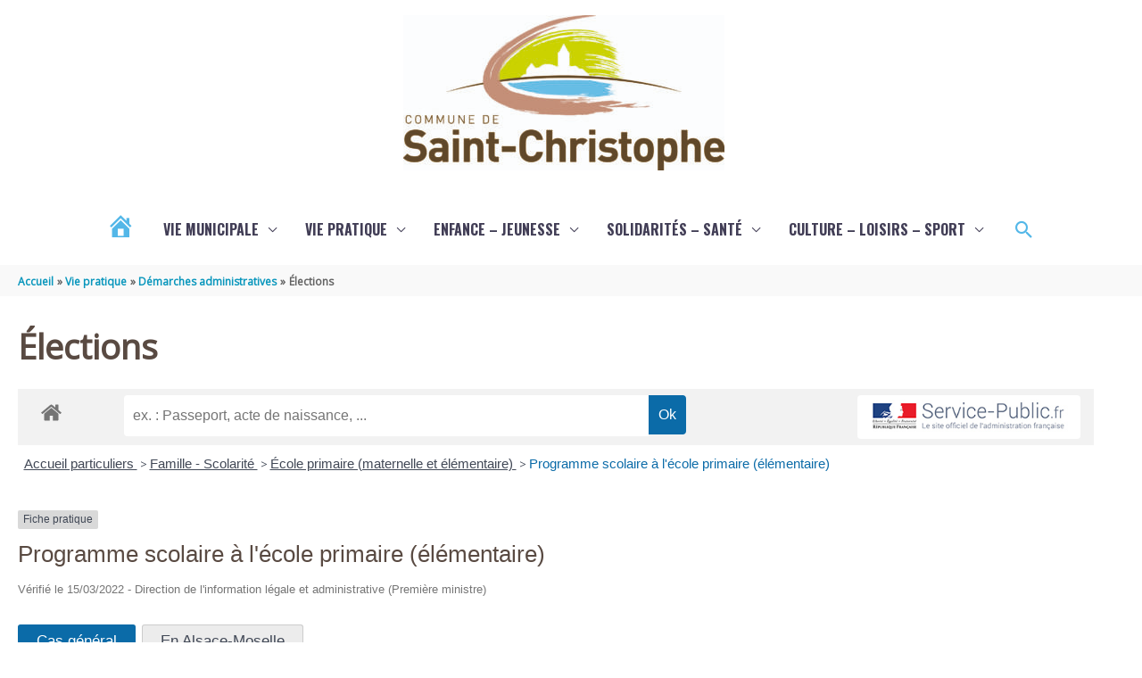

--- FILE ---
content_type: text/html; charset=UTF-8
request_url: https://www.saint-christophe17.fr/vie-pratique/mes-demarches/carte-national-didentite/?xml=F24484
body_size: 27385
content:
<!DOCTYPE html>
<html lang="fr-FR">

<head>
		<meta charset="UTF-8">
	<meta name="viewport" content="width=device-width, initial-scale=1">
	<link rel="profile" href="https://gmpg.org/xfn/11">

	<title>Élections &#8211; Saint-Christophe</title>

	<style>
		.wpcf7-submit{
			display:none;
		}
		.recaptcha-btn{
			display:block;
		}
		.grecaptcha-badge { margin: 10px 0; }
	</style>
	<script type="text/javascript">
		var contactform = [];
		var checkIfCalled = true;
		var renderGoogleInvisibleRecaptchaFront = function() {
			// prevent form submit from enter key
			jQuery("input[name=_wpcf7]").attr("class","formid");
				jQuery('.wpcf7-form').on('keyup keypress', "input", function(e) {
				  var keyCode = e.keyCode || e.which;
				  if (keyCode === 13) {
					e.preventDefault();
					return false;
				  }
				});

			jQuery('.wpcf7-submit').each(function(index){

				var checkexclude = 0;
				var form = jQuery(this).closest('.wpcf7-form');
				var value = jQuery(form).find(".formid").val();
				// check form exclude from invisible recaptcha
								if(checkexclude == 0){
					// Hide the form orig submit button
					form.find('.wpcf7-submit').hide();

					// Fetch class and value of orig submit button
					btnClasses = form.find('.wpcf7-submit').attr('class');
					btnValue = form.find('.wpcf7-submit').attr('value');

					// Add custom button and recaptcha holder

					form.find('.wpcf7-submit').after('<input type="button" id="wpcf-custom-btn-'+index+'" class="'+btnClasses+'  recaptcha-btn recaptcha-btn-type-css" value="'+btnValue+'" title="'+btnValue+'" >');
					form.append('<div class="recaptcha-holder" id="recaptcha-holder-'+index+'"></div>');
					// Recaptcha rendenr from here
					var holderId = grecaptcha.render('recaptcha-holder-'+index,{
								'sitekey':'6Lcene4mAAAAAI3u_8G7ea6uVeUUffEX-f4_fgOi',
								'size': 'invisible',
								'badge' : 'bottomleft', // possible values: bottomright, bottomleft, inline
								'callback' : function (recaptchaToken) {
									//console.log(recaptchaToken);
									var response=jQuery('#recaptcha-holder-'+index).find('.g-recaptcha-response').val();
									//console.log(response);
									//Remove old response and store new respone
									jQuery('#recaptcha-holder-'+index).parent().find(".respose_post").remove();
									jQuery('#recaptcha-holder-'+index).after('<input type="hidden" name="g-recaptcha-response"  value="'+response+'" class="respose_post">')
									grecaptcha.reset(holderId);

									if(typeof customCF7Validator !== 'undefined'){
										if(!customCF7Validator(form)){
											return;
										}
									}
									// Call default Validator function
									else if(contactFormDefaultValidator(form)){
										return;
									}
									else{
										// hide the custom button and show orig submit button again and submit the form
										jQuery('#wpcf-custom-btn-'+index).hide();
										form.find('input[type=submit]').show();
										form.find("input[type=submit]").click();
										form.find('input[type=submit]').hide();
										jQuery('#wpcf-custom-btn-'+index).attr('style','');
									}
								}
						},false);

					// action call when click on custom button
					jQuery('#wpcf-custom-btn-'+index).click(function(event){
						event.preventDefault();
						// Call custom validator function
						if(typeof customCF7Validator == 'function'){
							if(!customCF7Validator(form)){
								return false;
							}
						}
						// Call default Validator function
						else if(contactFormDefaultValidator(form)){
							return false;
						}
						else if(grecaptcha.getResponse(holderId) != ''){
							grecaptcha.reset(holderId);
						}
						else{
							// execute the recaptcha challenge
							grecaptcha.execute(holderId);
						}
					});
				}
			});
		}
	</script><script  src="https://www.google.com/recaptcha/api.js?onload=renderGoogleInvisibleRecaptchaFront&render=explicit" async defer></script><meta name='robots' content='max-image-preview:large' />
<!--cloudflare-no-transform--><script type="text/javascript" src="https://tarteaucitron.io/load.js?domain=www.saint-christophe17.fr&uuid=24143ae16fd1ac0f2b94d58d197fdc2111389277"></script><link rel='dns-prefetch' href='//fonts.googleapis.com' />
<link rel="alternate" type="application/rss+xml" title="Saint-Christophe &raquo; Flux" href="https://www.saint-christophe17.fr/feed/" />
<link rel="alternate" type="application/rss+xml" title="Saint-Christophe &raquo; Flux des commentaires" href="https://www.saint-christophe17.fr/comments/feed/" />
<link rel="alternate" title="oEmbed (JSON)" type="application/json+oembed" href="https://www.saint-christophe17.fr/wp-json/oembed/1.0/embed?url=https%3A%2F%2Fwww.saint-christophe17.fr%2Fvie-pratique%2Fmes-demarches%2Fcarte-national-didentite%2F" />
<link rel="alternate" title="oEmbed (XML)" type="text/xml+oembed" href="https://www.saint-christophe17.fr/wp-json/oembed/1.0/embed?url=https%3A%2F%2Fwww.saint-christophe17.fr%2Fvie-pratique%2Fmes-demarches%2Fcarte-national-didentite%2F&#038;format=xml" />
<meta name="robots" content="noindex,follow" /><meta prefix="og:http://ogp.me/ns#" property="og:type" content="website"><meta prefix="og:http://ogp.me/ns#" property="og:title" content="Élections"><meta prefix="og:http://ogp.me/ns#" property="og:image" content="https://www.saint-christophe17.fr/wp-content/uploads/2022/07/carte_elect-768x480.jpg"><meta prefix="og:http://ogp.me/ns#" property="og:description" content=""><meta prefix="og:http://ogp.me/ns#" property="og:url" content="https://www.saint-christophe17.fr/vie-pratique/mes-demarches/carte-national-didentite/"><meta name="twitter:card" content="summary"><meta name="twitter:title" content="Élections"><meta name="twitter:image" content="https://www.saint-christophe17.fr/wp-content/uploads/2022/07/carte_elect-768x480.jpg"/><meta name="twitter:description" content=""><style id='wp-img-auto-sizes-contain-inline-css'>
img:is([sizes=auto i],[sizes^="auto," i]){contain-intrinsic-size:3000px 1500px}
/*# sourceURL=wp-img-auto-sizes-contain-inline-css */
</style>
<link rel='stylesheet' id='information_collectivite-plugin-style-css' href='https://www.saint-christophe17.fr/wp-content/plugins/information_collectivite/assets/css/information_collectivite_style.css?ver=1.0.2' media='all' />
<link rel='stylesheet' id='comarquage-css' href='https://www.saint-christophe17.fr/wp-content/plugins/co-marquage-service-public/assets/css/comarquage.css?ver=0.5.74' media='all' />
<link rel='stylesheet' id='mec-select2-style-css' href='https://www.saint-christophe17.fr/wp-content/plugins/modern-events-calendar-lite/assets/packages/select2/select2.min.css?ver=7.17.1' media='all' />
<link rel='stylesheet' id='mec-font-icons-css' href='https://www.saint-christophe17.fr/wp-content/plugins/modern-events-calendar-lite/assets/css/iconfonts.css?ver=7.17.1' media='all' />
<link rel='stylesheet' id='mec-frontend-style-css' href='https://www.saint-christophe17.fr/wp-content/plugins/modern-events-calendar-lite/assets/css/frontend.min.css?ver=7.17.1' media='all' />
<link rel='stylesheet' id='mec-tooltip-style-css' href='https://www.saint-christophe17.fr/wp-content/plugins/modern-events-calendar-lite/assets/packages/tooltip/tooltip.css?ver=7.17.1' media='all' />
<link rel='stylesheet' id='mec-tooltip-shadow-style-css' href='https://www.saint-christophe17.fr/wp-content/plugins/modern-events-calendar-lite/assets/packages/tooltip/tooltipster-sideTip-shadow.min.css?ver=7.17.1' media='all' />
<link rel='stylesheet' id='featherlight-css' href='https://www.saint-christophe17.fr/wp-content/plugins/modern-events-calendar-lite/assets/packages/featherlight/featherlight.css?ver=7.17.1' media='all' />
<link rel='stylesheet' id='mec-lity-style-css' href='https://www.saint-christophe17.fr/wp-content/plugins/modern-events-calendar-lite/assets/packages/lity/lity.min.css?ver=7.17.1' media='all' />
<link rel='stylesheet' id='mec-general-calendar-style-css' href='https://www.saint-christophe17.fr/wp-content/plugins/modern-events-calendar-lite/assets/css/mec-general-calendar.css?ver=7.17.1' media='all' />
<link rel='stylesheet' id='astra-theme-css-css' href='https://www.saint-christophe17.fr/wp-content/themes/astra/assets/css/minified/style.min.css?ver=4.11.15' media='all' />
<style id='astra-theme-css-inline-css'>
.ast-no-sidebar .entry-content .alignfull {margin-left: calc( -50vw + 50%);margin-right: calc( -50vw + 50%);max-width: 100vw;width: 100vw;}.ast-no-sidebar .entry-content .alignwide {margin-left: calc(-41vw + 50%);margin-right: calc(-41vw + 50%);max-width: unset;width: unset;}.ast-no-sidebar .entry-content .alignfull .alignfull,.ast-no-sidebar .entry-content .alignfull .alignwide,.ast-no-sidebar .entry-content .alignwide .alignfull,.ast-no-sidebar .entry-content .alignwide .alignwide,.ast-no-sidebar .entry-content .wp-block-column .alignfull,.ast-no-sidebar .entry-content .wp-block-column .alignwide{width: 100%;margin-left: auto;margin-right: auto;}.wp-block-gallery,.blocks-gallery-grid {margin: 0;}.wp-block-separator {max-width: 100px;}.wp-block-separator.is-style-wide,.wp-block-separator.is-style-dots {max-width: none;}.entry-content .has-2-columns .wp-block-column:first-child {padding-right: 10px;}.entry-content .has-2-columns .wp-block-column:last-child {padding-left: 10px;}@media (max-width: 782px) {.entry-content .wp-block-columns .wp-block-column {flex-basis: 100%;}.entry-content .has-2-columns .wp-block-column:first-child {padding-right: 0;}.entry-content .has-2-columns .wp-block-column:last-child {padding-left: 0;}}body .entry-content .wp-block-latest-posts {margin-left: 0;}body .entry-content .wp-block-latest-posts li {list-style: none;}.ast-no-sidebar .ast-container .entry-content .wp-block-latest-posts {margin-left: 0;}.ast-header-break-point .entry-content .alignwide {margin-left: auto;margin-right: auto;}.entry-content .blocks-gallery-item img {margin-bottom: auto;}.wp-block-pullquote {border-top: 4px solid #555d66;border-bottom: 4px solid #555d66;color: #40464d;}:root{--ast-post-nav-space:0;--ast-container-default-xlg-padding:6.67em;--ast-container-default-lg-padding:5.67em;--ast-container-default-slg-padding:4.34em;--ast-container-default-md-padding:3.34em;--ast-container-default-sm-padding:6.67em;--ast-container-default-xs-padding:2.4em;--ast-container-default-xxs-padding:1.4em;--ast-code-block-background:#EEEEEE;--ast-comment-inputs-background:#FAFAFA;--ast-normal-container-width:1280px;--ast-narrow-container-width:750px;--ast-blog-title-font-weight:normal;--ast-blog-meta-weight:inherit;--ast-global-color-primary:var(--ast-global-color-5);--ast-global-color-secondary:var(--ast-global-color-4);--ast-global-color-alternate-background:var(--ast-global-color-7);--ast-global-color-subtle-background:var(--ast-global-color-6);--ast-bg-style-guide:#F8FAFC;--ast-shadow-style-guide:0px 0px 4px 0 #00000057;--ast-global-dark-bg-style:#fff;--ast-global-dark-lfs:#fbfbfb;--ast-widget-bg-color:#fafafa;--ast-wc-container-head-bg-color:#fbfbfb;--ast-title-layout-bg:#eeeeee;--ast-search-border-color:#e7e7e7;--ast-lifter-hover-bg:#e6e6e6;--ast-gallery-block-color:#000;--srfm-color-input-label:var(--ast-global-color-2);}html{font-size:106.25%;}a,.page-title{color:#0896bc;}a:hover,a:focus{color:#00b4e4;}body,button,input,select,textarea,.ast-button,.ast-custom-button{font-family:'Open Sans',sans-serif;font-weight:400;font-size:17px;font-size:1rem;line-height:var(--ast-body-line-height,1.7em);}blockquote{color:#000000;}p,.entry-content p{margin-bottom:0.75em;}h1,h2,h3,h4,h5,h6,.entry-content :where(h1,h2,h3,h4,h5,h6),.site-title,.site-title a{font-family:'Oswald',sans-serif;font-weight:700;line-height:1.1em;}.ast-site-identity .site-title a{color:var(--ast-global-color-2);}.site-title{font-size:38px;font-size:2.2352941176471rem;display:none;}header .custom-logo-link img{max-width:360px;width:360px;}.astra-logo-svg{width:360px;}.site-header .site-description{font-size:20px;font-size:1.1764705882353rem;display:block;}.entry-title{font-size:30px;font-size:1.7647058823529rem;}.archive .ast-article-post .ast-article-inner,.blog .ast-article-post .ast-article-inner,.archive .ast-article-post .ast-article-inner:hover,.blog .ast-article-post .ast-article-inner:hover{overflow:hidden;}h1,.entry-content :where(h1){font-size:38px;font-size:2.2352941176471rem;font-weight:700;font-family:'Oswald',sans-serif;line-height:1.4em;}h2,.entry-content :where(h2){font-size:30px;font-size:1.7647058823529rem;font-family:'Oswald',sans-serif;line-height:1.3em;}h3,.entry-content :where(h3){font-size:20px;font-size:1.1764705882353rem;font-family:'Oswald',sans-serif;line-height:1.3em;}h4,.entry-content :where(h4){font-size:20px;font-size:1.1764705882353rem;line-height:1.2em;font-family:'Oswald',sans-serif;}h5,.entry-content :where(h5){font-size:18px;font-size:1.0588235294118rem;line-height:1.2em;font-family:'Oswald',sans-serif;}h6,.entry-content :where(h6){font-size:17px;font-size:1rem;line-height:1.25em;font-family:'Oswald',sans-serif;}::selection{background-color:#000000;color:#ffffff;}body,h1,h2,h3,h4,h5,h6,.entry-title a,.entry-content :where(h1,h2,h3,h4,h5,h6){color:#000000;}.tagcloud a:hover,.tagcloud a:focus,.tagcloud a.current-item{color:#ffffff;border-color:#0896bc;background-color:#0896bc;}input:focus,input[type="text"]:focus,input[type="email"]:focus,input[type="url"]:focus,input[type="password"]:focus,input[type="reset"]:focus,input[type="search"]:focus,textarea:focus{border-color:#0896bc;}input[type="radio"]:checked,input[type=reset],input[type="checkbox"]:checked,input[type="checkbox"]:hover:checked,input[type="checkbox"]:focus:checked,input[type=range]::-webkit-slider-thumb{border-color:#0896bc;background-color:#0896bc;box-shadow:none;}.site-footer a:hover + .post-count,.site-footer a:focus + .post-count{background:#0896bc;border-color:#0896bc;}.single .nav-links .nav-previous,.single .nav-links .nav-next{color:#0896bc;}.entry-meta,.entry-meta *{line-height:1.45;color:#0896bc;}.entry-meta a:not(.ast-button):hover,.entry-meta a:not(.ast-button):hover *,.entry-meta a:not(.ast-button):focus,.entry-meta a:not(.ast-button):focus *,.page-links > .page-link,.page-links .page-link:hover,.post-navigation a:hover{color:#00b4e4;}#cat option,.secondary .calendar_wrap thead a,.secondary .calendar_wrap thead a:visited{color:#0896bc;}.secondary .calendar_wrap #today,.ast-progress-val span{background:#0896bc;}.secondary a:hover + .post-count,.secondary a:focus + .post-count{background:#0896bc;border-color:#0896bc;}.calendar_wrap #today > a{color:#ffffff;}.page-links .page-link,.single .post-navigation a{color:#0896bc;}.ast-search-menu-icon .search-form button.search-submit{padding:0 4px;}.ast-search-menu-icon form.search-form{padding-right:0;}.ast-header-search .ast-search-menu-icon.ast-dropdown-active .search-form,.ast-header-search .ast-search-menu-icon.ast-dropdown-active .search-field:focus{transition:all 0.2s;}.search-form input.search-field:focus{outline:none;}.widget-title,.widget .wp-block-heading{font-size:24px;font-size:1.4117647058824rem;color:#000000;}.ast-search-menu-icon.slide-search a:focus-visible:focus-visible,.astra-search-icon:focus-visible,#close:focus-visible,a:focus-visible,.ast-menu-toggle:focus-visible,.site .skip-link:focus-visible,.wp-block-loginout input:focus-visible,.wp-block-search.wp-block-search__button-inside .wp-block-search__inside-wrapper,.ast-header-navigation-arrow:focus-visible,.ast-orders-table__row .ast-orders-table__cell:focus-visible,a#ast-apply-coupon:focus-visible,#ast-apply-coupon:focus-visible,#close:focus-visible,.button.search-submit:focus-visible,#search_submit:focus,.normal-search:focus-visible,.ast-header-account-wrap:focus-visible,.astra-cart-drawer-close:focus,.ast-single-variation:focus,.ast-button:focus{outline-style:dotted;outline-color:inherit;outline-width:thin;}input:focus,input[type="text"]:focus,input[type="email"]:focus,input[type="url"]:focus,input[type="password"]:focus,input[type="reset"]:focus,input[type="search"]:focus,input[type="number"]:focus,textarea:focus,.wp-block-search__input:focus,[data-section="section-header-mobile-trigger"] .ast-button-wrap .ast-mobile-menu-trigger-minimal:focus,.ast-mobile-popup-drawer.active .menu-toggle-close:focus,#ast-scroll-top:focus,#coupon_code:focus,#ast-coupon-code:focus{border-style:dotted;border-color:inherit;border-width:thin;}input{outline:none;}.main-header-menu .menu-link,.ast-header-custom-item a{color:#000000;}.main-header-menu .menu-item:hover > .menu-link,.main-header-menu .menu-item:hover > .ast-menu-toggle,.main-header-menu .ast-masthead-custom-menu-items a:hover,.main-header-menu .menu-item.focus > .menu-link,.main-header-menu .menu-item.focus > .ast-menu-toggle,.main-header-menu .current-menu-item > .menu-link,.main-header-menu .current-menu-ancestor > .menu-link,.main-header-menu .current-menu-item > .ast-menu-toggle,.main-header-menu .current-menu-ancestor > .ast-menu-toggle{color:#0896bc;}.header-main-layout-3 .ast-main-header-bar-alignment{margin-right:auto;}.header-main-layout-2 .site-header-section-left .ast-site-identity{text-align:left;}.ast-logo-title-inline .site-logo-img{padding-right:1em;}.site-logo-img img{ transition:all 0.2s linear;}body .ast-oembed-container *{position:absolute;top:0;width:100%;height:100%;left:0;}body .wp-block-embed-pocket-casts .ast-oembed-container *{position:unset;}.ast-header-break-point .ast-mobile-menu-buttons-minimal.menu-toggle{background:transparent;color:#086cca;}.ast-header-break-point .ast-mobile-menu-buttons-outline.menu-toggle{background:transparent;border:1px solid #086cca;color:#086cca;}.ast-header-break-point .ast-mobile-menu-buttons-fill.menu-toggle{background:#086cca;color:#ffffff;}.ast-single-post-featured-section + article {margin-top: 2em;}.site-content .ast-single-post-featured-section img {width: 100%;overflow: hidden;object-fit: cover;}.site > .ast-single-related-posts-container {margin-top: 0;}@media (min-width: 922px) {.ast-desktop .ast-container--narrow {max-width: var(--ast-narrow-container-width);margin: 0 auto;}}.ast-small-footer{color:#000000;}.ast-small-footer > .ast-footer-overlay{background-color:#ffffff;;}.ast-small-footer a{color:#000000;}.footer-adv .footer-adv-overlay{border-top-style:solid;border-top-width:0px;border-top-color:#016fad;}.footer-adv .widget-title,.footer-adv .widget-title a{color:#ffffff;}.footer-adv{color:#ffffff;}.footer-adv a{color:#ffffff;}.footer-adv .tagcloud a:hover,.footer-adv .tagcloud a.current-item{border-color:#ffffff;background-color:#ffffff;}.footer-adv a:hover,.footer-adv .no-widget-text a:hover,.footer-adv a:focus,.footer-adv .no-widget-text a:focus{color:#ffffff;}.footer-adv .calendar_wrap #today,.footer-adv a:hover + .post-count{background-color:#ffffff;}.footer-adv-overlay{background-color:#594a42;;}.wp-block-buttons.aligncenter{justify-content:center;}@media (max-width:782px){.entry-content .wp-block-columns .wp-block-column{margin-left:0px;}}.wp-block-image.aligncenter{margin-left:auto;margin-right:auto;}.wp-block-table.aligncenter{margin-left:auto;margin-right:auto;}.wp-block-buttons .wp-block-button.is-style-outline .wp-block-button__link.wp-element-button,.ast-outline-button,.wp-block-uagb-buttons-child .uagb-buttons-repeater.ast-outline-button{border-color:#086cca;border-top-width:2px;border-right-width:2px;border-bottom-width:2px;border-left-width:2px;font-family:'Oswald',sans-serif;font-weight:700;font-size:14px;font-size:0.82352941176471rem;line-height:1em;border-top-left-radius:2px;border-top-right-radius:2px;border-bottom-right-radius:2px;border-bottom-left-radius:2px;}.wp-block-button.is-style-outline .wp-block-button__link:hover,.wp-block-buttons .wp-block-button.is-style-outline .wp-block-button__link:focus,.wp-block-buttons .wp-block-button.is-style-outline > .wp-block-button__link:not(.has-text-color):hover,.wp-block-buttons .wp-block-button.wp-block-button__link.is-style-outline:not(.has-text-color):hover,.ast-outline-button:hover,.ast-outline-button:focus,.wp-block-uagb-buttons-child .uagb-buttons-repeater.ast-outline-button:hover,.wp-block-uagb-buttons-child .uagb-buttons-repeater.ast-outline-button:focus{background-color:#0083ff;}.wp-block-button .wp-block-button__link.wp-element-button.is-style-outline:not(.has-background),.wp-block-button.is-style-outline>.wp-block-button__link.wp-element-button:not(.has-background),.ast-outline-button{background-color:#086cca;}.entry-content[data-ast-blocks-layout] > figure{margin-bottom:1em;}@media (max-width:921px){.ast-left-sidebar #content > .ast-container{display:flex;flex-direction:column-reverse;width:100%;}.ast-separate-container .ast-article-post,.ast-separate-container .ast-article-single{padding:1.5em 2.14em;}.ast-author-box img.avatar{margin:20px 0 0 0;}}@media (min-width:922px){.ast-separate-container.ast-right-sidebar #primary,.ast-separate-container.ast-left-sidebar #primary{border:0;}.search-no-results.ast-separate-container #primary{margin-bottom:4em;}}.wp-block-button .wp-block-button__link{color:#ffffff;}.wp-block-button .wp-block-button__link:hover,.wp-block-button .wp-block-button__link:focus{color:#ffffff;background-color:#0083ff;border-color:#0083ff;}.wp-block-button .wp-block-button__link{border-top-width:0;border-right-width:0;border-left-width:0;border-bottom-width:0;border-color:#086cca;background-color:#086cca;color:#ffffff;font-family:'Oswald',sans-serif;font-weight:700;line-height:1.1em;text-transform:uppercase;font-size:14px;font-size:0.82352941176471rem;border-top-left-radius:2px;border-top-right-radius:2px;border-bottom-right-radius:2px;border-bottom-left-radius:2px;padding-top:10px;padding-right:40px;padding-bottom:10px;padding-left:40px;}.menu-toggle,button,.ast-button,.ast-custom-button,.button,input#submit,input[type="button"],input[type="submit"],input[type="reset"]{border-style:solid;border-top-width:0;border-right-width:0;border-left-width:0;border-bottom-width:0;color:#ffffff;border-color:#086cca;background-color:#086cca;padding-top:10px;padding-right:40px;padding-bottom:10px;padding-left:40px;font-family:'Oswald',sans-serif;font-weight:700;font-size:14px;font-size:0.82352941176471rem;line-height:1.1em;text-transform:uppercase;border-top-left-radius:2px;border-top-right-radius:2px;border-bottom-right-radius:2px;border-bottom-left-radius:2px;}button:focus,.menu-toggle:hover,button:hover,.ast-button:hover,.ast-custom-button:hover .button:hover,.ast-custom-button:hover ,input[type=reset]:hover,input[type=reset]:focus,input#submit:hover,input#submit:focus,input[type="button"]:hover,input[type="button"]:focus,input[type="submit"]:hover,input[type="submit"]:focus{color:#ffffff;background-color:#0083ff;border-color:#0083ff;}@media (max-width:921px){.ast-mobile-header-stack .main-header-bar .ast-search-menu-icon{display:inline-block;}.ast-header-break-point.ast-header-custom-item-outside .ast-mobile-header-stack .main-header-bar .ast-search-icon{margin:0;}.ast-comment-avatar-wrap img{max-width:2.5em;}.ast-comment-meta{padding:0 1.8888em 1.3333em;}.ast-separate-container .ast-comment-list li.depth-1{padding:1.5em 2.14em;}.ast-separate-container .comment-respond{padding:2em 2.14em;}}@media (min-width:544px){.ast-container{max-width:100%;}}@media (max-width:544px){.ast-separate-container .ast-article-post,.ast-separate-container .ast-article-single,.ast-separate-container .comments-title,.ast-separate-container .ast-archive-description{padding:1.5em 1em;}.ast-separate-container #content .ast-container{padding-left:0.54em;padding-right:0.54em;}.ast-separate-container .ast-comment-list .bypostauthor{padding:.5em;}.ast-search-menu-icon.ast-dropdown-active .search-field{width:170px;}.site-branding img,.site-header .site-logo-img .custom-logo-link img{max-width:100%;}}.footer-adv .tagcloud a:hover,.footer-adv .tagcloud a.current-item{color:#000000;}.footer-adv .calendar_wrap #today{color:#000000;} #ast-mobile-header .ast-site-header-cart-li a{pointer-events:none;}body,.ast-separate-container{background-color:#ffffff;}.ast-no-sidebar.ast-separate-container .entry-content .alignfull {margin-left: -6.67em;margin-right: -6.67em;width: auto;}@media (max-width: 1200px) {.ast-no-sidebar.ast-separate-container .entry-content .alignfull {margin-left: -2.4em;margin-right: -2.4em;}}@media (max-width: 768px) {.ast-no-sidebar.ast-separate-container .entry-content .alignfull {margin-left: -2.14em;margin-right: -2.14em;}}@media (max-width: 544px) {.ast-no-sidebar.ast-separate-container .entry-content .alignfull {margin-left: -1em;margin-right: -1em;}}.ast-no-sidebar.ast-separate-container .entry-content .alignwide {margin-left: -20px;margin-right: -20px;}.ast-no-sidebar.ast-separate-container .entry-content .wp-block-column .alignfull,.ast-no-sidebar.ast-separate-container .entry-content .wp-block-column .alignwide {margin-left: auto;margin-right: auto;width: 100%;}@media (max-width:921px){.site-title{display:none;}.site-header .site-description{display:block;}h1,.entry-content :where(h1){font-size:30px;}h2,.entry-content :where(h2){font-size:25px;}h3,.entry-content :where(h3){font-size:20px;}}@media (max-width:544px){.site-title{display:none;}.site-header .site-description{display:block;}h1,.entry-content :where(h1){font-size:30px;}h2,.entry-content :where(h2){font-size:25px;}h3,.entry-content :where(h3){font-size:20px;}}@media (max-width:921px){html{font-size:96.9%;}}@media (max-width:544px){html{font-size:96.9%;}}@media (min-width:922px){.ast-container{max-width:1320px;}}@font-face {font-family: "Astra";src: url(https://www.saint-christophe17.fr/wp-content/themes/astra/assets/fonts/astra.woff) format("woff"),url(https://www.saint-christophe17.fr/wp-content/themes/astra/assets/fonts/astra.ttf) format("truetype"),url(https://www.saint-christophe17.fr/wp-content/themes/astra/assets/fonts/astra.svg#astra) format("svg");font-weight: normal;font-style: normal;font-display: fallback;}@media (max-width:921px) {.main-header-bar .main-header-bar-navigation{display:none;}}.ast-desktop .main-header-menu.submenu-with-border .sub-menu,.ast-desktop .main-header-menu.submenu-with-border .astra-full-megamenu-wrapper{border-color:#0896bc;}.ast-desktop .main-header-menu.submenu-with-border .sub-menu{border-top-width:3px;border-style:solid;}.ast-desktop .main-header-menu.submenu-with-border .sub-menu .sub-menu{top:-3px;}.ast-desktop .main-header-menu.submenu-with-border .sub-menu .menu-link,.ast-desktop .main-header-menu.submenu-with-border .children .menu-link{border-bottom-width:0px;border-style:solid;border-color:#eaeaea;}@media (min-width:922px){.main-header-menu .sub-menu .menu-item.ast-left-align-sub-menu:hover > .sub-menu,.main-header-menu .sub-menu .menu-item.ast-left-align-sub-menu.focus > .sub-menu{margin-left:-0px;}}.ast-small-footer{border-top-style:solid;border-top-width:0px;border-top-color:#7a7a7a;}.ast-small-footer-wrap{text-align:center;}.site .comments-area{padding-bottom:3em;}.ast-header-break-point.ast-header-custom-item-inside .main-header-bar .main-header-bar-navigation .ast-search-icon {display: none;}.ast-header-break-point.ast-header-custom-item-inside .main-header-bar .ast-search-menu-icon .search-form {padding: 0;display: block;overflow: hidden;}.ast-header-break-point .ast-header-custom-item .widget:last-child {margin-bottom: 1em;}.ast-header-custom-item .widget {margin: 0.5em;display: inline-block;vertical-align: middle;}.ast-header-custom-item .widget p {margin-bottom: 0;}.ast-header-custom-item .widget li {width: auto;}.ast-header-custom-item-inside .button-custom-menu-item .menu-link {display: none;}.ast-header-custom-item-inside.ast-header-break-point .button-custom-menu-item .ast-custom-button-link {display: none;}.ast-header-custom-item-inside.ast-header-break-point .button-custom-menu-item .menu-link {display: block;}.ast-header-break-point.ast-header-custom-item-outside .main-header-bar .ast-search-icon {margin-right: 1em;}.ast-header-break-point.ast-header-custom-item-inside .main-header-bar .ast-search-menu-icon .search-field,.ast-header-break-point.ast-header-custom-item-inside .main-header-bar .ast-search-menu-icon.ast-inline-search .search-field {width: 100%;padding-right: 5.5em;}.ast-header-break-point.ast-header-custom-item-inside .main-header-bar .ast-search-menu-icon .search-submit {display: block;position: absolute;height: 100%;top: 0;right: 0;padding: 0 1em;border-radius: 0;}.ast-header-break-point .ast-header-custom-item .ast-masthead-custom-menu-items {padding-left: 20px;padding-right: 20px;margin-bottom: 1em;margin-top: 1em;}.ast-header-custom-item-inside.ast-header-break-point .button-custom-menu-item {padding-left: 0;padding-right: 0;margin-top: 0;margin-bottom: 0;}.astra-icon-down_arrow::after {content: "\e900";font-family: Astra;}.astra-icon-close::after {content: "\e5cd";font-family: Astra;}.astra-icon-drag_handle::after {content: "\e25d";font-family: Astra;}.astra-icon-format_align_justify::after {content: "\e235";font-family: Astra;}.astra-icon-menu::after {content: "\e5d2";font-family: Astra;}.astra-icon-reorder::after {content: "\e8fe";font-family: Astra;}.astra-icon-search::after {content: "\e8b6";font-family: Astra;}.astra-icon-zoom_in::after {content: "\e56b";font-family: Astra;}.astra-icon-check-circle::after {content: "\e901";font-family: Astra;}.astra-icon-shopping-cart::after {content: "\f07a";font-family: Astra;}.astra-icon-shopping-bag::after {content: "\f290";font-family: Astra;}.astra-icon-shopping-basket::after {content: "\f291";font-family: Astra;}.astra-icon-circle-o::after {content: "\e903";font-family: Astra;}.astra-icon-certificate::after {content: "\e902";font-family: Astra;}blockquote {padding: 1.2em;}:root .has-ast-global-color-0-color{color:var(--ast-global-color-0);}:root .has-ast-global-color-0-background-color{background-color:var(--ast-global-color-0);}:root .wp-block-button .has-ast-global-color-0-color{color:var(--ast-global-color-0);}:root .wp-block-button .has-ast-global-color-0-background-color{background-color:var(--ast-global-color-0);}:root .has-ast-global-color-1-color{color:var(--ast-global-color-1);}:root .has-ast-global-color-1-background-color{background-color:var(--ast-global-color-1);}:root .wp-block-button .has-ast-global-color-1-color{color:var(--ast-global-color-1);}:root .wp-block-button .has-ast-global-color-1-background-color{background-color:var(--ast-global-color-1);}:root .has-ast-global-color-2-color{color:var(--ast-global-color-2);}:root .has-ast-global-color-2-background-color{background-color:var(--ast-global-color-2);}:root .wp-block-button .has-ast-global-color-2-color{color:var(--ast-global-color-2);}:root .wp-block-button .has-ast-global-color-2-background-color{background-color:var(--ast-global-color-2);}:root .has-ast-global-color-3-color{color:var(--ast-global-color-3);}:root .has-ast-global-color-3-background-color{background-color:var(--ast-global-color-3);}:root .wp-block-button .has-ast-global-color-3-color{color:var(--ast-global-color-3);}:root .wp-block-button .has-ast-global-color-3-background-color{background-color:var(--ast-global-color-3);}:root .has-ast-global-color-4-color{color:var(--ast-global-color-4);}:root .has-ast-global-color-4-background-color{background-color:var(--ast-global-color-4);}:root .wp-block-button .has-ast-global-color-4-color{color:var(--ast-global-color-4);}:root .wp-block-button .has-ast-global-color-4-background-color{background-color:var(--ast-global-color-4);}:root .has-ast-global-color-5-color{color:var(--ast-global-color-5);}:root .has-ast-global-color-5-background-color{background-color:var(--ast-global-color-5);}:root .wp-block-button .has-ast-global-color-5-color{color:var(--ast-global-color-5);}:root .wp-block-button .has-ast-global-color-5-background-color{background-color:var(--ast-global-color-5);}:root .has-ast-global-color-6-color{color:var(--ast-global-color-6);}:root .has-ast-global-color-6-background-color{background-color:var(--ast-global-color-6);}:root .wp-block-button .has-ast-global-color-6-color{color:var(--ast-global-color-6);}:root .wp-block-button .has-ast-global-color-6-background-color{background-color:var(--ast-global-color-6);}:root .has-ast-global-color-7-color{color:var(--ast-global-color-7);}:root .has-ast-global-color-7-background-color{background-color:var(--ast-global-color-7);}:root .wp-block-button .has-ast-global-color-7-color{color:var(--ast-global-color-7);}:root .wp-block-button .has-ast-global-color-7-background-color{background-color:var(--ast-global-color-7);}:root .has-ast-global-color-8-color{color:var(--ast-global-color-8);}:root .has-ast-global-color-8-background-color{background-color:var(--ast-global-color-8);}:root .wp-block-button .has-ast-global-color-8-color{color:var(--ast-global-color-8);}:root .wp-block-button .has-ast-global-color-8-background-color{background-color:var(--ast-global-color-8);}:root{--ast-global-color-0:#0170B9;--ast-global-color-1:#3a3a3a;--ast-global-color-2:#3a3a3a;--ast-global-color-3:#4B4F58;--ast-global-color-4:#F5F5F5;--ast-global-color-5:#FFFFFF;--ast-global-color-6:#E5E5E5;--ast-global-color-7:#424242;--ast-global-color-8:#000000;}:root {--ast-border-color : #dddddd;}.ast-single-entry-banner {-js-display: flex;display: flex;flex-direction: column;justify-content: center;text-align: center;position: relative;background: var(--ast-title-layout-bg);}.ast-single-entry-banner[data-banner-layout="layout-1"] {max-width: 1280px;background: inherit;padding: 20px 0;}.ast-single-entry-banner[data-banner-width-type="custom"] {margin: 0 auto;width: 100%;}.ast-single-entry-banner + .site-content .entry-header {margin-bottom: 0;}.site .ast-author-avatar {--ast-author-avatar-size: ;}a.ast-underline-text {text-decoration: underline;}.ast-container > .ast-terms-link {position: relative;display: block;}a.ast-button.ast-badge-tax {padding: 4px 8px;border-radius: 3px;font-size: inherit;}header.entry-header{text-align:left;}header.entry-header .entry-title{font-size:38px;font-size:2.2352941176471rem;}header.entry-header > *:not(:last-child){margin-bottom:10px;}@media (max-width:921px){header.entry-header{text-align:left;}}@media (max-width:544px){header.entry-header{text-align:left;}}.ast-archive-entry-banner {-js-display: flex;display: flex;flex-direction: column;justify-content: center;text-align: center;position: relative;background: var(--ast-title-layout-bg);}.ast-archive-entry-banner[data-banner-width-type="custom"] {margin: 0 auto;width: 100%;}.ast-archive-entry-banner[data-banner-layout="layout-1"] {background: inherit;padding: 20px 0;text-align: left;}body.archive .ast-archive-description{max-width:1280px;width:100%;text-align:left;padding-top:3em;padding-right:3em;padding-bottom:3em;padding-left:3em;}body.archive .ast-archive-description .ast-archive-title,body.archive .ast-archive-description .ast-archive-title *{font-size:38px;font-size:2.2352941176471rem;}body.archive .ast-archive-description > *:not(:last-child){margin-bottom:10px;}@media (max-width:921px){body.archive .ast-archive-description{text-align:left;}}@media (max-width:544px){body.archive .ast-archive-description{text-align:left;}}.ast-breadcrumbs .trail-browse,.ast-breadcrumbs .trail-items,.ast-breadcrumbs .trail-items li{display:inline-block;margin:0;padding:0;border:none;background:inherit;text-indent:0;text-decoration:none;}.ast-breadcrumbs .trail-browse{font-size:inherit;font-style:inherit;font-weight:inherit;color:inherit;}.ast-breadcrumbs .trail-items{list-style:none;}.trail-items li::after{padding:0 0.3em;content:"\00bb";}.trail-items li:last-of-type::after{display:none;}.trail-items li::after{content:"\00bb";}.ast-breadcrumbs-wrapper .trail-items a{color:#0896bc;}.ast-breadcrumbs-wrapper .trail-items .trail-end{color:#636363;}.ast-breadcrumbs-wrapper .trail-items a:hover{color:#0896bc;}.ast-breadcrumbs-wrapper .trail-items li::after{color:#636363;}.ast-breadcrumbs-wrapper,.ast-breadcrumbs-wrapper *{font-weight:600;font-size:12px;font-size:0.70588235294118rem;line-height:1.1em;}.ast-breadcrumbs-wrapper,.main-header-bar.ast-header-breadcrumb{background-color:#f9f9f9;}.main-header-bar.ast-header-breadcrumb,.ast-header-break-point .main-header-bar.ast-header-breadcrumb,.ast-header-break-point .header-main-layout-2 .main-header-bar.ast-header-breadcrumb,.ast-header-break-point .ast-mobile-header-stack .main-header-bar.ast-header-breadcrumb,.ast-default-menu-enable.ast-main-header-nav-open.ast-header-break-point .main-header-bar-wrap .main-header-bar.ast-header-breadcrumb,.ast-main-header-nav-open .main-header-bar-wrap .main-header-bar.ast-header-breadcrumb{padding-top:12px;}.ast-header-breadcrumb{padding-top:10px;padding-bottom:10px;width:100%;}.ast-default-menu-enable.ast-main-header-nav-open.ast-header-break-point .main-header-bar.ast-header-breadcrumb,.ast-main-header-nav-open .main-header-bar.ast-header-breadcrumb{padding-top:1em;padding-bottom:1em;}.ast-header-break-point .main-header-bar.ast-header-breadcrumb{border-bottom-width:1px;border-bottom-color:#eaeaea;border-bottom-style:solid;}.ast-breadcrumbs-wrapper{line-height:1.4;}.ast-breadcrumbs-wrapper .rank-math-breadcrumb p{margin-bottom:0px;}.ast-breadcrumbs-wrapper{display:block;width:100%;}h1,h2,h3,h4,h5,h6,.entry-content :where(h1,h2,h3,h4,h5,h6){color:#423e56;}.ast-header-break-point .main-header-bar{border-bottom-width:0px;}@media (min-width:922px){.main-header-bar{border-bottom-width:0px;}}.main-header-menu .menu-item, #astra-footer-menu .menu-item, .main-header-bar .ast-masthead-custom-menu-items{-js-display:flex;display:flex;-webkit-box-pack:center;-webkit-justify-content:center;-moz-box-pack:center;-ms-flex-pack:center;justify-content:center;-webkit-box-orient:vertical;-webkit-box-direction:normal;-webkit-flex-direction:column;-moz-box-orient:vertical;-moz-box-direction:normal;-ms-flex-direction:column;flex-direction:column;}.main-header-menu > .menu-item > .menu-link, #astra-footer-menu > .menu-item > .menu-link{height:100%;-webkit-box-align:center;-webkit-align-items:center;-moz-box-align:center;-ms-flex-align:center;align-items:center;-js-display:flex;display:flex;}.ast-primary-menu-disabled .main-header-bar .ast-masthead-custom-menu-items{flex:unset;}.main-header-menu .sub-menu .menu-item.menu-item-has-children > .menu-link:after{position:absolute;right:1em;top:50%;transform:translate(0,-50%) rotate(270deg);}.ast-header-break-point .main-header-bar .main-header-bar-navigation .page_item_has_children > .ast-menu-toggle::before, .ast-header-break-point .main-header-bar .main-header-bar-navigation .menu-item-has-children > .ast-menu-toggle::before, .ast-mobile-popup-drawer .main-header-bar-navigation .menu-item-has-children>.ast-menu-toggle::before, .ast-header-break-point .ast-mobile-header-wrap .main-header-bar-navigation .menu-item-has-children > .ast-menu-toggle::before{font-weight:bold;content:"\e900";font-family:Astra;text-decoration:inherit;display:inline-block;}.ast-header-break-point .main-navigation ul.sub-menu .menu-item .menu-link:before{content:"\e900";font-family:Astra;font-size:.65em;text-decoration:inherit;display:inline-block;transform:translate(0, -2px) rotateZ(270deg);margin-right:5px;}.widget_search .search-form:after{font-family:Astra;font-size:1.2em;font-weight:normal;content:"\e8b6";position:absolute;top:50%;right:15px;transform:translate(0, -50%);}.astra-search-icon::before{content:"\e8b6";font-family:Astra;font-style:normal;font-weight:normal;text-decoration:inherit;text-align:center;-webkit-font-smoothing:antialiased;-moz-osx-font-smoothing:grayscale;z-index:3;}.main-header-bar .main-header-bar-navigation .page_item_has_children > a:after, .main-header-bar .main-header-bar-navigation .menu-item-has-children > a:after, .menu-item-has-children .ast-header-navigation-arrow:after{content:"\e900";display:inline-block;font-family:Astra;font-size:.6rem;font-weight:bold;text-rendering:auto;-webkit-font-smoothing:antialiased;-moz-osx-font-smoothing:grayscale;margin-left:10px;line-height:normal;}.menu-item-has-children .sub-menu .ast-header-navigation-arrow:after{margin-left:0;}.ast-mobile-popup-drawer .main-header-bar-navigation .ast-submenu-expanded>.ast-menu-toggle::before{transform:rotateX(180deg);}.ast-header-break-point .main-header-bar-navigation .menu-item-has-children > .menu-link:after{display:none;}@media (min-width:922px){.ast-builder-menu .main-navigation > ul > li:last-child a{margin-right:0;}}.ast-separate-container .ast-article-inner{background-color:transparent;background-image:none;}.ast-separate-container .ast-article-post{background-color:var(--ast-global-color-5);}@media (max-width:921px){.ast-separate-container .ast-article-post{background-color:var(--ast-global-color-5);}}@media (max-width:544px){.ast-separate-container .ast-article-post{background-color:var(--ast-global-color-5);}}.ast-separate-container .ast-article-single:not(.ast-related-post), .ast-separate-container .error-404, .ast-separate-container .no-results, .single.ast-separate-container  .ast-author-meta, .ast-separate-container .related-posts-title-wrapper, .ast-separate-container .comments-count-wrapper, .ast-box-layout.ast-plain-container .site-content, .ast-padded-layout.ast-plain-container .site-content, .ast-separate-container .ast-archive-description, .ast-separate-container .comments-area .comment-respond, .ast-separate-container .comments-area .ast-comment-list li, .ast-separate-container .comments-area .comments-title{background-color:var(--ast-global-color-5);}@media (max-width:921px){.ast-separate-container .ast-article-single:not(.ast-related-post), .ast-separate-container .error-404, .ast-separate-container .no-results, .single.ast-separate-container  .ast-author-meta, .ast-separate-container .related-posts-title-wrapper, .ast-separate-container .comments-count-wrapper, .ast-box-layout.ast-plain-container .site-content, .ast-padded-layout.ast-plain-container .site-content, .ast-separate-container .ast-archive-description{background-color:var(--ast-global-color-5);}}@media (max-width:544px){.ast-separate-container .ast-article-single:not(.ast-related-post), .ast-separate-container .error-404, .ast-separate-container .no-results, .single.ast-separate-container  .ast-author-meta, .ast-separate-container .related-posts-title-wrapper, .ast-separate-container .comments-count-wrapper, .ast-box-layout.ast-plain-container .site-content, .ast-padded-layout.ast-plain-container .site-content, .ast-separate-container .ast-archive-description{background-color:var(--ast-global-color-5);}}.ast-separate-container.ast-two-container #secondary .widget{background-color:var(--ast-global-color-5);}@media (max-width:921px){.ast-separate-container.ast-two-container #secondary .widget{background-color:var(--ast-global-color-5);}}@media (max-width:544px){.ast-separate-container.ast-two-container #secondary .widget{background-color:var(--ast-global-color-5);}}
/*# sourceURL=astra-theme-css-inline-css */
</style>
<link rel='stylesheet' id='astra-google-fonts-css' href='https://fonts.googleapis.com/css?family=Open+Sans%3A400%7COswald%3A700&#038;display=fallback&#038;ver=4.11.15' media='all' />
<link rel='stylesheet' id='astra-menu-animation-css' href='https://www.saint-christophe17.fr/wp-content/themes/astra/assets/css/minified/menu-animation.min.css?ver=4.11.15' media='all' />
<link rel='stylesheet' id='dashicons-css' href='https://www.saint-christophe17.fr/wp-includes/css/dashicons.min.css?ver=0ef4ba' media='all' />
<link rel='stylesheet' id='menu-icons-extra-css' href='https://www.saint-christophe17.fr/wp-content/plugins/menu-icons/css/extra.min.css?ver=0.13.19' media='all' />
<style id='wp-emoji-styles-inline-css'>

	img.wp-smiley, img.emoji {
		display: inline !important;
		border: none !important;
		box-shadow: none !important;
		height: 1em !important;
		width: 1em !important;
		margin: 0 0.07em !important;
		vertical-align: -0.1em !important;
		background: none !important;
		padding: 0 !important;
	}
/*# sourceURL=wp-emoji-styles-inline-css */
</style>
<style id='wp-block-library-inline-css'>
:root{--wp-block-synced-color:#7a00df;--wp-block-synced-color--rgb:122,0,223;--wp-bound-block-color:var(--wp-block-synced-color);--wp-editor-canvas-background:#ddd;--wp-admin-theme-color:#007cba;--wp-admin-theme-color--rgb:0,124,186;--wp-admin-theme-color-darker-10:#006ba1;--wp-admin-theme-color-darker-10--rgb:0,107,160.5;--wp-admin-theme-color-darker-20:#005a87;--wp-admin-theme-color-darker-20--rgb:0,90,135;--wp-admin-border-width-focus:2px}@media (min-resolution:192dpi){:root{--wp-admin-border-width-focus:1.5px}}.wp-element-button{cursor:pointer}:root .has-very-light-gray-background-color{background-color:#eee}:root .has-very-dark-gray-background-color{background-color:#313131}:root .has-very-light-gray-color{color:#eee}:root .has-very-dark-gray-color{color:#313131}:root .has-vivid-green-cyan-to-vivid-cyan-blue-gradient-background{background:linear-gradient(135deg,#00d084,#0693e3)}:root .has-purple-crush-gradient-background{background:linear-gradient(135deg,#34e2e4,#4721fb 50%,#ab1dfe)}:root .has-hazy-dawn-gradient-background{background:linear-gradient(135deg,#faaca8,#dad0ec)}:root .has-subdued-olive-gradient-background{background:linear-gradient(135deg,#fafae1,#67a671)}:root .has-atomic-cream-gradient-background{background:linear-gradient(135deg,#fdd79a,#004a59)}:root .has-nightshade-gradient-background{background:linear-gradient(135deg,#330968,#31cdcf)}:root .has-midnight-gradient-background{background:linear-gradient(135deg,#020381,#2874fc)}:root{--wp--preset--font-size--normal:16px;--wp--preset--font-size--huge:42px}.has-regular-font-size{font-size:1em}.has-larger-font-size{font-size:2.625em}.has-normal-font-size{font-size:var(--wp--preset--font-size--normal)}.has-huge-font-size{font-size:var(--wp--preset--font-size--huge)}.has-text-align-center{text-align:center}.has-text-align-left{text-align:left}.has-text-align-right{text-align:right}.has-fit-text{white-space:nowrap!important}#end-resizable-editor-section{display:none}.aligncenter{clear:both}.items-justified-left{justify-content:flex-start}.items-justified-center{justify-content:center}.items-justified-right{justify-content:flex-end}.items-justified-space-between{justify-content:space-between}.screen-reader-text{border:0;clip-path:inset(50%);height:1px;margin:-1px;overflow:hidden;padding:0;position:absolute;width:1px;word-wrap:normal!important}.screen-reader-text:focus{background-color:#ddd;clip-path:none;color:#444;display:block;font-size:1em;height:auto;left:5px;line-height:normal;padding:15px 23px 14px;text-decoration:none;top:5px;width:auto;z-index:100000}html :where(.has-border-color){border-style:solid}html :where([style*=border-top-color]){border-top-style:solid}html :where([style*=border-right-color]){border-right-style:solid}html :where([style*=border-bottom-color]){border-bottom-style:solid}html :where([style*=border-left-color]){border-left-style:solid}html :where([style*=border-width]){border-style:solid}html :where([style*=border-top-width]){border-top-style:solid}html :where([style*=border-right-width]){border-right-style:solid}html :where([style*=border-bottom-width]){border-bottom-style:solid}html :where([style*=border-left-width]){border-left-style:solid}html :where(img[class*=wp-image-]){height:auto;max-width:100%}:where(figure){margin:0 0 1em}html :where(.is-position-sticky){--wp-admin--admin-bar--position-offset:var(--wp-admin--admin-bar--height,0px)}@media screen and (max-width:600px){html :where(.is-position-sticky){--wp-admin--admin-bar--position-offset:0px}}

/*# sourceURL=wp-block-library-inline-css */
</style><style id='global-styles-inline-css'>
:root{--wp--preset--aspect-ratio--square: 1;--wp--preset--aspect-ratio--4-3: 4/3;--wp--preset--aspect-ratio--3-4: 3/4;--wp--preset--aspect-ratio--3-2: 3/2;--wp--preset--aspect-ratio--2-3: 2/3;--wp--preset--aspect-ratio--16-9: 16/9;--wp--preset--aspect-ratio--9-16: 9/16;--wp--preset--color--black: #000000;--wp--preset--color--cyan-bluish-gray: #abb8c3;--wp--preset--color--white: #ffffff;--wp--preset--color--pale-pink: #f78da7;--wp--preset--color--vivid-red: #cf2e2e;--wp--preset--color--luminous-vivid-orange: #ff6900;--wp--preset--color--luminous-vivid-amber: #fcb900;--wp--preset--color--light-green-cyan: #7bdcb5;--wp--preset--color--vivid-green-cyan: #00d084;--wp--preset--color--pale-cyan-blue: #8ed1fc;--wp--preset--color--vivid-cyan-blue: #0693e3;--wp--preset--color--vivid-purple: #9b51e0;--wp--preset--color--ast-global-color-0: var(--ast-global-color-0);--wp--preset--color--ast-global-color-1: var(--ast-global-color-1);--wp--preset--color--ast-global-color-2: var(--ast-global-color-2);--wp--preset--color--ast-global-color-3: var(--ast-global-color-3);--wp--preset--color--ast-global-color-4: var(--ast-global-color-4);--wp--preset--color--ast-global-color-5: var(--ast-global-color-5);--wp--preset--color--ast-global-color-6: var(--ast-global-color-6);--wp--preset--color--ast-global-color-7: var(--ast-global-color-7);--wp--preset--color--ast-global-color-8: var(--ast-global-color-8);--wp--preset--gradient--vivid-cyan-blue-to-vivid-purple: linear-gradient(135deg,rgb(6,147,227) 0%,rgb(155,81,224) 100%);--wp--preset--gradient--light-green-cyan-to-vivid-green-cyan: linear-gradient(135deg,rgb(122,220,180) 0%,rgb(0,208,130) 100%);--wp--preset--gradient--luminous-vivid-amber-to-luminous-vivid-orange: linear-gradient(135deg,rgb(252,185,0) 0%,rgb(255,105,0) 100%);--wp--preset--gradient--luminous-vivid-orange-to-vivid-red: linear-gradient(135deg,rgb(255,105,0) 0%,rgb(207,46,46) 100%);--wp--preset--gradient--very-light-gray-to-cyan-bluish-gray: linear-gradient(135deg,rgb(238,238,238) 0%,rgb(169,184,195) 100%);--wp--preset--gradient--cool-to-warm-spectrum: linear-gradient(135deg,rgb(74,234,220) 0%,rgb(151,120,209) 20%,rgb(207,42,186) 40%,rgb(238,44,130) 60%,rgb(251,105,98) 80%,rgb(254,248,76) 100%);--wp--preset--gradient--blush-light-purple: linear-gradient(135deg,rgb(255,206,236) 0%,rgb(152,150,240) 100%);--wp--preset--gradient--blush-bordeaux: linear-gradient(135deg,rgb(254,205,165) 0%,rgb(254,45,45) 50%,rgb(107,0,62) 100%);--wp--preset--gradient--luminous-dusk: linear-gradient(135deg,rgb(255,203,112) 0%,rgb(199,81,192) 50%,rgb(65,88,208) 100%);--wp--preset--gradient--pale-ocean: linear-gradient(135deg,rgb(255,245,203) 0%,rgb(182,227,212) 50%,rgb(51,167,181) 100%);--wp--preset--gradient--electric-grass: linear-gradient(135deg,rgb(202,248,128) 0%,rgb(113,206,126) 100%);--wp--preset--gradient--midnight: linear-gradient(135deg,rgb(2,3,129) 0%,rgb(40,116,252) 100%);--wp--preset--font-size--small: 13px;--wp--preset--font-size--medium: 20px;--wp--preset--font-size--large: 36px;--wp--preset--font-size--x-large: 42px;--wp--preset--spacing--20: 0.44rem;--wp--preset--spacing--30: 0.67rem;--wp--preset--spacing--40: 1rem;--wp--preset--spacing--50: 1.5rem;--wp--preset--spacing--60: 2.25rem;--wp--preset--spacing--70: 3.38rem;--wp--preset--spacing--80: 5.06rem;--wp--preset--shadow--natural: 6px 6px 9px rgba(0, 0, 0, 0.2);--wp--preset--shadow--deep: 12px 12px 50px rgba(0, 0, 0, 0.4);--wp--preset--shadow--sharp: 6px 6px 0px rgba(0, 0, 0, 0.2);--wp--preset--shadow--outlined: 6px 6px 0px -3px rgb(255, 255, 255), 6px 6px rgb(0, 0, 0);--wp--preset--shadow--crisp: 6px 6px 0px rgb(0, 0, 0);}:root { --wp--style--global--content-size: var(--wp--custom--ast-content-width-size);--wp--style--global--wide-size: var(--wp--custom--ast-wide-width-size); }:where(body) { margin: 0; }.wp-site-blocks > .alignleft { float: left; margin-right: 2em; }.wp-site-blocks > .alignright { float: right; margin-left: 2em; }.wp-site-blocks > .aligncenter { justify-content: center; margin-left: auto; margin-right: auto; }:where(.wp-site-blocks) > * { margin-block-start: 24px; margin-block-end: 0; }:where(.wp-site-blocks) > :first-child { margin-block-start: 0; }:where(.wp-site-blocks) > :last-child { margin-block-end: 0; }:root { --wp--style--block-gap: 24px; }:root :where(.is-layout-flow) > :first-child{margin-block-start: 0;}:root :where(.is-layout-flow) > :last-child{margin-block-end: 0;}:root :where(.is-layout-flow) > *{margin-block-start: 24px;margin-block-end: 0;}:root :where(.is-layout-constrained) > :first-child{margin-block-start: 0;}:root :where(.is-layout-constrained) > :last-child{margin-block-end: 0;}:root :where(.is-layout-constrained) > *{margin-block-start: 24px;margin-block-end: 0;}:root :where(.is-layout-flex){gap: 24px;}:root :where(.is-layout-grid){gap: 24px;}.is-layout-flow > .alignleft{float: left;margin-inline-start: 0;margin-inline-end: 2em;}.is-layout-flow > .alignright{float: right;margin-inline-start: 2em;margin-inline-end: 0;}.is-layout-flow > .aligncenter{margin-left: auto !important;margin-right: auto !important;}.is-layout-constrained > .alignleft{float: left;margin-inline-start: 0;margin-inline-end: 2em;}.is-layout-constrained > .alignright{float: right;margin-inline-start: 2em;margin-inline-end: 0;}.is-layout-constrained > .aligncenter{margin-left: auto !important;margin-right: auto !important;}.is-layout-constrained > :where(:not(.alignleft):not(.alignright):not(.alignfull)){max-width: var(--wp--style--global--content-size);margin-left: auto !important;margin-right: auto !important;}.is-layout-constrained > .alignwide{max-width: var(--wp--style--global--wide-size);}body .is-layout-flex{display: flex;}.is-layout-flex{flex-wrap: wrap;align-items: center;}.is-layout-flex > :is(*, div){margin: 0;}body .is-layout-grid{display: grid;}.is-layout-grid > :is(*, div){margin: 0;}body{padding-top: 0px;padding-right: 0px;padding-bottom: 0px;padding-left: 0px;}a:where(:not(.wp-element-button)){text-decoration: none;}:root :where(.wp-element-button, .wp-block-button__link){background-color: #32373c;border-width: 0;color: #fff;font-family: inherit;font-size: inherit;font-style: inherit;font-weight: inherit;letter-spacing: inherit;line-height: inherit;padding-top: calc(0.667em + 2px);padding-right: calc(1.333em + 2px);padding-bottom: calc(0.667em + 2px);padding-left: calc(1.333em + 2px);text-decoration: none;text-transform: inherit;}.has-black-color{color: var(--wp--preset--color--black) !important;}.has-cyan-bluish-gray-color{color: var(--wp--preset--color--cyan-bluish-gray) !important;}.has-white-color{color: var(--wp--preset--color--white) !important;}.has-pale-pink-color{color: var(--wp--preset--color--pale-pink) !important;}.has-vivid-red-color{color: var(--wp--preset--color--vivid-red) !important;}.has-luminous-vivid-orange-color{color: var(--wp--preset--color--luminous-vivid-orange) !important;}.has-luminous-vivid-amber-color{color: var(--wp--preset--color--luminous-vivid-amber) !important;}.has-light-green-cyan-color{color: var(--wp--preset--color--light-green-cyan) !important;}.has-vivid-green-cyan-color{color: var(--wp--preset--color--vivid-green-cyan) !important;}.has-pale-cyan-blue-color{color: var(--wp--preset--color--pale-cyan-blue) !important;}.has-vivid-cyan-blue-color{color: var(--wp--preset--color--vivid-cyan-blue) !important;}.has-vivid-purple-color{color: var(--wp--preset--color--vivid-purple) !important;}.has-ast-global-color-0-color{color: var(--wp--preset--color--ast-global-color-0) !important;}.has-ast-global-color-1-color{color: var(--wp--preset--color--ast-global-color-1) !important;}.has-ast-global-color-2-color{color: var(--wp--preset--color--ast-global-color-2) !important;}.has-ast-global-color-3-color{color: var(--wp--preset--color--ast-global-color-3) !important;}.has-ast-global-color-4-color{color: var(--wp--preset--color--ast-global-color-4) !important;}.has-ast-global-color-5-color{color: var(--wp--preset--color--ast-global-color-5) !important;}.has-ast-global-color-6-color{color: var(--wp--preset--color--ast-global-color-6) !important;}.has-ast-global-color-7-color{color: var(--wp--preset--color--ast-global-color-7) !important;}.has-ast-global-color-8-color{color: var(--wp--preset--color--ast-global-color-8) !important;}.has-black-background-color{background-color: var(--wp--preset--color--black) !important;}.has-cyan-bluish-gray-background-color{background-color: var(--wp--preset--color--cyan-bluish-gray) !important;}.has-white-background-color{background-color: var(--wp--preset--color--white) !important;}.has-pale-pink-background-color{background-color: var(--wp--preset--color--pale-pink) !important;}.has-vivid-red-background-color{background-color: var(--wp--preset--color--vivid-red) !important;}.has-luminous-vivid-orange-background-color{background-color: var(--wp--preset--color--luminous-vivid-orange) !important;}.has-luminous-vivid-amber-background-color{background-color: var(--wp--preset--color--luminous-vivid-amber) !important;}.has-light-green-cyan-background-color{background-color: var(--wp--preset--color--light-green-cyan) !important;}.has-vivid-green-cyan-background-color{background-color: var(--wp--preset--color--vivid-green-cyan) !important;}.has-pale-cyan-blue-background-color{background-color: var(--wp--preset--color--pale-cyan-blue) !important;}.has-vivid-cyan-blue-background-color{background-color: var(--wp--preset--color--vivid-cyan-blue) !important;}.has-vivid-purple-background-color{background-color: var(--wp--preset--color--vivid-purple) !important;}.has-ast-global-color-0-background-color{background-color: var(--wp--preset--color--ast-global-color-0) !important;}.has-ast-global-color-1-background-color{background-color: var(--wp--preset--color--ast-global-color-1) !important;}.has-ast-global-color-2-background-color{background-color: var(--wp--preset--color--ast-global-color-2) !important;}.has-ast-global-color-3-background-color{background-color: var(--wp--preset--color--ast-global-color-3) !important;}.has-ast-global-color-4-background-color{background-color: var(--wp--preset--color--ast-global-color-4) !important;}.has-ast-global-color-5-background-color{background-color: var(--wp--preset--color--ast-global-color-5) !important;}.has-ast-global-color-6-background-color{background-color: var(--wp--preset--color--ast-global-color-6) !important;}.has-ast-global-color-7-background-color{background-color: var(--wp--preset--color--ast-global-color-7) !important;}.has-ast-global-color-8-background-color{background-color: var(--wp--preset--color--ast-global-color-8) !important;}.has-black-border-color{border-color: var(--wp--preset--color--black) !important;}.has-cyan-bluish-gray-border-color{border-color: var(--wp--preset--color--cyan-bluish-gray) !important;}.has-white-border-color{border-color: var(--wp--preset--color--white) !important;}.has-pale-pink-border-color{border-color: var(--wp--preset--color--pale-pink) !important;}.has-vivid-red-border-color{border-color: var(--wp--preset--color--vivid-red) !important;}.has-luminous-vivid-orange-border-color{border-color: var(--wp--preset--color--luminous-vivid-orange) !important;}.has-luminous-vivid-amber-border-color{border-color: var(--wp--preset--color--luminous-vivid-amber) !important;}.has-light-green-cyan-border-color{border-color: var(--wp--preset--color--light-green-cyan) !important;}.has-vivid-green-cyan-border-color{border-color: var(--wp--preset--color--vivid-green-cyan) !important;}.has-pale-cyan-blue-border-color{border-color: var(--wp--preset--color--pale-cyan-blue) !important;}.has-vivid-cyan-blue-border-color{border-color: var(--wp--preset--color--vivid-cyan-blue) !important;}.has-vivid-purple-border-color{border-color: var(--wp--preset--color--vivid-purple) !important;}.has-ast-global-color-0-border-color{border-color: var(--wp--preset--color--ast-global-color-0) !important;}.has-ast-global-color-1-border-color{border-color: var(--wp--preset--color--ast-global-color-1) !important;}.has-ast-global-color-2-border-color{border-color: var(--wp--preset--color--ast-global-color-2) !important;}.has-ast-global-color-3-border-color{border-color: var(--wp--preset--color--ast-global-color-3) !important;}.has-ast-global-color-4-border-color{border-color: var(--wp--preset--color--ast-global-color-4) !important;}.has-ast-global-color-5-border-color{border-color: var(--wp--preset--color--ast-global-color-5) !important;}.has-ast-global-color-6-border-color{border-color: var(--wp--preset--color--ast-global-color-6) !important;}.has-ast-global-color-7-border-color{border-color: var(--wp--preset--color--ast-global-color-7) !important;}.has-ast-global-color-8-border-color{border-color: var(--wp--preset--color--ast-global-color-8) !important;}.has-vivid-cyan-blue-to-vivid-purple-gradient-background{background: var(--wp--preset--gradient--vivid-cyan-blue-to-vivid-purple) !important;}.has-light-green-cyan-to-vivid-green-cyan-gradient-background{background: var(--wp--preset--gradient--light-green-cyan-to-vivid-green-cyan) !important;}.has-luminous-vivid-amber-to-luminous-vivid-orange-gradient-background{background: var(--wp--preset--gradient--luminous-vivid-amber-to-luminous-vivid-orange) !important;}.has-luminous-vivid-orange-to-vivid-red-gradient-background{background: var(--wp--preset--gradient--luminous-vivid-orange-to-vivid-red) !important;}.has-very-light-gray-to-cyan-bluish-gray-gradient-background{background: var(--wp--preset--gradient--very-light-gray-to-cyan-bluish-gray) !important;}.has-cool-to-warm-spectrum-gradient-background{background: var(--wp--preset--gradient--cool-to-warm-spectrum) !important;}.has-blush-light-purple-gradient-background{background: var(--wp--preset--gradient--blush-light-purple) !important;}.has-blush-bordeaux-gradient-background{background: var(--wp--preset--gradient--blush-bordeaux) !important;}.has-luminous-dusk-gradient-background{background: var(--wp--preset--gradient--luminous-dusk) !important;}.has-pale-ocean-gradient-background{background: var(--wp--preset--gradient--pale-ocean) !important;}.has-electric-grass-gradient-background{background: var(--wp--preset--gradient--electric-grass) !important;}.has-midnight-gradient-background{background: var(--wp--preset--gradient--midnight) !important;}.has-small-font-size{font-size: var(--wp--preset--font-size--small) !important;}.has-medium-font-size{font-size: var(--wp--preset--font-size--medium) !important;}.has-large-font-size{font-size: var(--wp--preset--font-size--large) !important;}.has-x-large-font-size{font-size: var(--wp--preset--font-size--x-large) !important;}
/*# sourceURL=global-styles-inline-css */
</style>

<link rel='stylesheet' id='astra-contact-form-7-css' href='https://www.saint-christophe17.fr/wp-content/themes/astra/assets/css/minified/compatibility/contact-form-7-main.min.css?ver=4.11.15' media='all' />
<link rel='stylesheet' id='poll-maker-ays-css' href='https://www.saint-christophe17.fr/wp-content/plugins/poll-maker/public/css/poll-maker-ays-public.css?ver=6.0.6' media='all' />
<link rel='stylesheet' id='crp-main-front-style-css' href='https://www.saint-christophe17.fr/wp-content/plugins/portfolio-wp/css/crp-main-front.css?ver=0ef4ba' media='all' />
<link rel='stylesheet' id='crp-tc-buttons-css' href='https://www.saint-christophe17.fr/wp-content/plugins/portfolio-wp/css/crp-tc-buttons.css?ver=0ef4ba' media='all' />
<link rel='stylesheet' id='crp-tiled-layer-css' href='https://www.saint-christophe17.fr/wp-content/plugins/portfolio-wp/css/crp-tiled-layer.css?ver=0ef4ba' media='all' />
<link rel='stylesheet' id='crp-font-awesome-css' href='https://www.saint-christophe17.fr/wp-content/plugins/portfolio-wp/css/fontawesome/font-awesome.css?ver=0ef4ba' media='all' />
<link rel='stylesheet' id='crp-lg-viewer-css' href='https://www.saint-christophe17.fr/wp-content/plugins/portfolio-wp/css/lightgallery/lightgallery.css?ver=0ef4ba' media='all' />
<link rel='stylesheet' id='crp-captions-css' href='https://www.saint-christophe17.fr/wp-content/plugins/portfolio-wp/css/crp-captions.css?ver=0ef4ba' media='all' />
<link rel='stylesheet' id='crp-owl-css' href='https://www.saint-christophe17.fr/wp-content/plugins/portfolio-wp/css/owl-carousel/assets/owl.carousel.css?ver=0ef4ba' media='all' />
<link rel='stylesheet' id='crp-layout-css' href='https://www.saint-christophe17.fr/wp-content/plugins/portfolio-wp/css/owl-carousel/layout.css?ver=0ef4ba' media='all' />
<link rel='stylesheet' id='siteorigin-widgets-css' href='https://www.saint-christophe17.fr/wp-content/plugins/so-widgets-bundle/widgets/features/css/style.css?ver=1.70.2' media='all' />
<link rel='stylesheet' id='sow-google-font-oswald-css' href='https://fonts.googleapis.com/css?family=Oswald%3A700&#038;display=swap&#038;ver=0ef4ba' media='all' />
<link rel='stylesheet' id='sow-features-default-3dcc8edd255e-css' href='https://www.saint-christophe17.fr/wp-content/uploads/siteorigin-widgets/sow-features-default-3dcc8edd255e.css?ver=0ef4ba' media='all' />
<link rel='stylesheet' id='wpcloudy-css' href='https://www.saint-christophe17.fr/wp-content/plugins/wp-cloudy/css/wpcloudy.min.css?ver=0ef4ba' media='all' />
<link rel='stylesheet' id='astra-parent-style-css' href='https://www.saint-christophe17.fr/wp-content/themes/astra/style.css?ver=0ef4ba' media='all' />
<link rel='stylesheet' id='astra-child-style-css' href='https://www.saint-christophe17.fr/wp-content/themes/astra-child-ux/style_child.css?ver=0ef4ba' media='all' />
<link rel='stylesheet' id='newsletter-css' href='https://www.saint-christophe17.fr/wp-content/plugins/newsletter/style.css?ver=9.0.7' media='all' />
<link rel='stylesheet' id='fancybox-css' href='https://www.saint-christophe17.fr/wp-content/plugins/easy-fancybox/fancybox/1.5.4/jquery.fancybox.min.css?ver=0ef4ba' media='screen' />
<style id='fancybox-inline-css'>
#fancybox-outer{background:#ffffff}#fancybox-content{background:#ffffff;border-color:#ffffff;color:#000000;}#fancybox-title,#fancybox-title-float-main{color:#fff}
/*# sourceURL=fancybox-inline-css */
</style>
<link rel='stylesheet' id='tmm-css' href='https://www.saint-christophe17.fr/wp-content/plugins/team-members/inc/css/tmm_style.css?ver=0ef4ba' media='all' />
<link rel='stylesheet' id='annuaire_style_map-css' href='https://www.saint-christophe17.fr/wp-content/plugins/annuaire/includes/../assets/css/annuaire_style.css' media='all' />
<link rel='stylesheet' id='annuaire_style-css' href='https://www.saint-christophe17.fr/wp-content/plugins/annuaire/includes/../assets/leaflet/leaflet.css' media='all' />
<link rel='stylesheet' id='carrousel_style-css' href='https://www.saint-christophe17.fr/wp-content/plugins/carrousel/includes/../assets/css/carrousel_style.css' media='all' />
<link rel='stylesheet' id='telechargement_style-css' href='https://www.saint-christophe17.fr/wp-content/plugins/telechargements/includes/../assets/css/telechargement_style.css' media='all' />
<script src="https://www.saint-christophe17.fr/wp-includes/js/jquery/jquery.min.js?ver=3.7.1" id="jquery-core-js"></script>
<script src="https://www.saint-christophe17.fr/wp-includes/js/jquery/jquery-migrate.min.js?ver=3.4.1" id="jquery-migrate-js"></script>
<script src="https://www.saint-christophe17.fr/wp-content/plugins/cf7-invisible-recaptcha/js/cf7_invisible_recaptcha.js?ver=1.2.3" id="cf7_invisible_recaptcha_functions-js"></script>
<script src="https://www.saint-christophe17.fr/wp-content/plugins/portfolio-wp/js/crp-main-front.js?ver=0ef4ba" id="crp-main-front-js-js"></script>
<script src="https://www.saint-christophe17.fr/wp-content/plugins/portfolio-wp/js/crp-helper.js?ver=0ef4ba" id="crp-helper-js-js"></script>
<script src="https://www.saint-christophe17.fr/wp-content/plugins/portfolio-wp/js/jquery/jquery.modernizr.js?ver=0ef4ba" id="crp-modernizr-js"></script>
<script src="https://www.saint-christophe17.fr/wp-content/plugins/portfolio-wp/js/crp-tiled-layer.js?ver=0ef4ba" id="crp-tiled-layer-js"></script>
<script src="https://www.saint-christophe17.fr/wp-content/plugins/portfolio-wp/js/jquery/jquery.lightgallery.js?ver=0ef4ba" id="crp-lg-viewer-js"></script>
<script src="https://www.saint-christophe17.fr/wp-content/plugins/portfolio-wp/js/owl-carousel/owl.carousel.js?ver=0ef4ba" id="crp-owl-js"></script>
<script src="https://www.saint-christophe17.fr/wp-content/themes/astra-child-ux/script_child.js?ver=0ef4ba" id="child-script-js"></script>
<script src="https://www.saint-christophe17.fr/wp-content/plugins/annuaire/includes/../assets/leaflet/leaflet.js" id="annuaire_script-map-js"></script>
<link rel="https://api.w.org/" href="https://www.saint-christophe17.fr/wp-json/" /><link rel="alternate" title="JSON" type="application/json" href="https://www.saint-christophe17.fr/wp-json/wp/v2/pages/145" /><link rel="EditURI" type="application/rsd+xml" title="RSD" href="https://www.saint-christophe17.fr/xmlrpc.php?rsd" />

<link rel="canonical" href="https://www.saint-christophe17.fr/vie-pratique/mes-demarches/carte-national-didentite/" />
<link rel='shortlink' href='https://www.saint-christophe17.fr/?p=145' />
		<style id="wp-custom-css">
			h1 {
	color: #594a42 !important;
}

.display-posts-listing a.title {
    color: #594a42;
}

.sow-carousel-wrapper .sow-carousel-items .sow-carousel-item h3 a {
      color: #53b7e8!important;
}

a, .page-title {
    color: #53b7e8;
}/*maison*/
.dashicons, .dashicons-before:before {
	    color: #53b7e8; /*loupe*/
}
.ast-separate-container.ast-two-container #secondary .widget h2:after/*, .ast-separate-container.ast-two-container #secondary .widget h3:after */ {
color: #594a42;
background-color: #594a42;
	}


.read-more a {
    color: #53b7e8;
}		</style>
		<style>:root,::before,::after{--mec-color-skin: #53b7e8;--mec-color-skin-rgba-1: rgba(83,183,232,.25);--mec-color-skin-rgba-2: rgba(83,183,232,.5);--mec-color-skin-rgba-3: rgba(83,183,232,.75);--mec-color-skin-rgba-4: rgba(83,183,232,.11);--mec-container-normal-width: 1196px;--mec-container-large-width: 1690px;--mec-fes-main-color: #40d9f1;--mec-fes-main-color-rgba-1: rgba(64, 217, 241, 0.12);--mec-fes-main-color-rgba-2: rgba(64, 217, 241, 0.23);--mec-fes-main-color-rgba-3: rgba(64, 217, 241, 0.03);--mec-fes-main-color-rgba-4: rgba(64, 217, 241, 0.3);--mec-fes-main-color-rgba-5: rgb(64 217 241 / 7%);--mec-fes-main-color-rgba-6: rgba(64, 217, 241, 0.2);--mec-fluent-main-color: #ade7ff;--mec-fluent-main-color-rgba-1: rgba(173, 231, 255, 0.3);--mec-fluent-main-color-rgba-2: rgba(173, 231, 255, 0.8);--mec-fluent-main-color-rgba-3: rgba(173, 231, 255, 0.1);--mec-fluent-main-color-rgba-4: rgba(173, 231, 255, 0.2);--mec-fluent-main-color-rgba-5: rgba(173, 231, 255, 0.7);--mec-fluent-main-color-rgba-6: rgba(173, 231, 255, 0.7);--mec-fluent-bold-color: #00acf8;--mec-fluent-bg-hover-color: #ebf9ff;--mec-fluent-bg-color: #f5f7f8;--mec-fluent-second-bg-color: #d6eef9;}</style>	</head>

<body itemtype='https://schema.org/WebPage' itemscope='itemscope' class="wp-singular page-template-default page page-id-145 page-child parent-pageid-132 wp-custom-logo wp-embed-responsive wp-theme-astra wp-child-theme-astra-child-ux mec-theme-astra ast-desktop ast-separate-container ast-two-container ast-no-sidebar astra-4.11.15 ast-header-custom-item-inside group-blog ast-single-post ast-inherit-site-logo-transparent ast-normal-title-enabled">

			<div class="hfeed site" id="page">
		<nav class="skip-link" aria-label="Liens d’évitement">
			<ul>
				<!-- Bug de focus, le focus ne se fait pas sur l'élément 1 -->
				<!-- <li><a class="skip-link-child" href="#site-navigation">Aller au menu</a></li> -->
				<li><a class="skip-link-child" href="#content">Aller au contenu</a></li>
				<li><a class="skip-link-child" href="#colophon">Aller au pied de page</a></li>
			</ul>
		</nav>

		
				<header
		class="site-header ast-primary-submenu-animation-fade header-main-layout-2 ast-primary-menu-enabled ast-logo-title-inline ast-hide-custom-menu-mobile ast-menu-toggle-icon ast-mobile-header-stack" id="masthead" itemtype="https://schema.org/WPHeader" itemscope="itemscope" itemid="#masthead"		>
			
<div class="main-header-bar-wrap">
	<div class="main-header-bar">
				<div class="ast-container">

			<div class="ast-flex main-header-container">
				
		<div class="site-branding">
			<div
			class="ast-site-identity" itemtype="https://schema.org/Organization" itemscope="itemscope"			>
				<span class="site-logo-img"><a href="https://www.saint-christophe17.fr/" class="custom-logo-link" rel="home"><img width="360" height="174" src="https://www.saint-christophe17.fr/wp-content/uploads/2021/05/cropped-Logo_st-Ch_Big-1-360x174.jpg" class="custom-logo" alt="Saint-Christophe" decoding="async" fetchpriority="high" srcset="https://www.saint-christophe17.fr/wp-content/uploads/2021/05/cropped-Logo_st-Ch_Big-1-360x174.jpg 360w, https://www.saint-christophe17.fr/wp-content/uploads/2021/05/cropped-Logo_st-Ch_Big-1-300x145.jpg 300w, https://www.saint-christophe17.fr/wp-content/uploads/2021/05/cropped-Logo_st-Ch_Big-1-1024x494.jpg 1024w, https://www.saint-christophe17.fr/wp-content/uploads/2021/05/cropped-Logo_st-Ch_Big-1-768x371.jpg 768w, https://www.saint-christophe17.fr/wp-content/uploads/2021/05/cropped-Logo_st-Ch_Big-1.jpg 1417w" sizes="(max-width: 360px) 100vw, 360px" /></a></span><div class="ast-site-title-wrap">
						
						<p class="site-description" itemprop="description">
				
			</p>
				</div>			</div>
		</div>

		<!-- .site-branding -->
				<div class="ast-mobile-menu-buttons">

			
					<div class="ast-button-wrap">
			<button type="button" class="menu-toggle main-header-menu-toggle  ast-mobile-menu-buttons-minimal "  aria-controls='primary-menu' aria-expanded='false'>
				<span class="screen-reader-text">Menu principal</span>
				<span class="ast-icon icon-menu-bars"><span class="menu-toggle-icon"></span></span>							</button>
		</div>
			
			
		</div>
			<div class="ast-main-header-bar-alignment"><div class="main-header-bar-navigation"><nav class="site-navigation ast-flex-grow-1 navigation-accessibility" id="primary-site-navigation" aria-label="Navigation du site" itemtype="https://schema.org/SiteNavigationElement" itemscope="itemscope"><div class="main-navigation"><ul id="primary-menu" class="main-header-menu ast-menu-shadow ast-nav-menu ast-flex ast-justify-content-flex-end  submenu-with-border astra-menu-animation-fade "><li id="menu-item-3732" class="menu-item menu-item-type-post_type menu-item-object-page menu-item-home menu-item-3732"><a href="https://www.saint-christophe17.fr/" class="menu-link"><i class="_mi dashicons dashicons-admin-home" aria-hidden="true" style="font-size:2em;"></i><span class="visuallyhidden">Actualités</span></a></li>
<li id="menu-item-3837" class="menu-item menu-item-type-post_type menu-item-object-page menu-item-has-children menu-item-3837"><a aria-expanded="false" href="https://www.saint-christophe17.fr/vie-municipale/" class="menu-link">Vie municipale</a><button class="ast-menu-toggle" aria-expanded="false" aria-label="Toggle menu"><span class="screen-reader-text">Permutateur de Menu</span><span class="ast-icon icon-arrow"></span></button>
<ul class="sub-menu">
	<li id="menu-item-3906" class="menu-item menu-item-type-post_type menu-item-object-page menu-item-3906"><a href="https://www.saint-christophe17.fr/vie-municipale/elus/" class="menu-link">Élus</a></li>
	<li id="menu-item-3905" class="menu-item menu-item-type-post_type menu-item-object-page menu-item-3905"><a href="https://www.saint-christophe17.fr/vie-municipale/commissions/" class="menu-link">Commissions</a></li>
	<li id="menu-item-4861" class="menu-item menu-item-type-post_type menu-item-object-page menu-item-4861"><a href="https://www.saint-christophe17.fr/vie-municipale/publications-legales/" class="menu-link">Publications légales</a></li>
	<li id="menu-item-3903" class="menu-item menu-item-type-post_type menu-item-object-page menu-item-3903"><a href="https://www.saint-christophe17.fr/vie-municipale/bulletins-municipaux/" class="menu-link">Bulletins municipaux</a></li>
	<li id="menu-item-3902" class="menu-item menu-item-type-post_type menu-item-object-page menu-item-3902"><a href="https://www.saint-christophe17.fr/vie-municipale/services-municipaux/" class="menu-link">Personnel communal</a></li>
	<li id="menu-item-3900" class="menu-item menu-item-type-post_type menu-item-object-page menu-item-3900"><a href="https://www.saint-christophe17.fr/vie-municipale/marches-publics/" class="menu-link">Marchés publics</a></li>
</ul>
</li>
<li id="menu-item-3836" class="menu-item menu-item-type-post_type menu-item-object-page current-page-ancestor menu-item-has-children menu-item-3836"><a aria-expanded="false" href="https://www.saint-christophe17.fr/vie-pratique/" class="menu-link">Vie pratique</a><button class="ast-menu-toggle" aria-expanded="false" aria-label="Toggle menu"><span class="screen-reader-text">Permutateur de Menu</span><span class="ast-icon icon-arrow"></span></button>
<ul class="sub-menu">
	<li id="menu-item-3965" class="menu-item menu-item-type-post_type menu-item-object-page current-page-ancestor menu-item-3965"><a href="https://www.saint-christophe17.fr/vie-pratique/mes-demarches/" class="menu-link">Démarches administratives</a></li>
	<li id="menu-item-3974" class="menu-item menu-item-type-post_type menu-item-object-page menu-item-3974"><a href="https://www.saint-christophe17.fr/vie-pratique/urbanisme/" class="menu-link">Urbanisme</a></li>
	<li id="menu-item-3969" class="menu-item menu-item-type-post_type menu-item-object-page menu-item-3969"><a href="https://www.saint-christophe17.fr/vie-pratique/cimetiere/" class="menu-link">Cimetière</a></li>
	<li id="menu-item-3966" class="menu-item menu-item-type-post_type menu-item-object-page menu-item-3966"><a href="https://www.saint-christophe17.fr/vie-pratique/gestion-des-dechets/" class="menu-link">Gestion des déchets</a></li>
	<li id="menu-item-3967" class="menu-item menu-item-type-post_type menu-item-object-page menu-item-3967"><a href="https://www.saint-christophe17.fr/vie-pratique/transport-mobilite/" class="menu-link">Transport, mobilité</a></li>
	<li id="menu-item-3968" class="menu-item menu-item-type-post_type menu-item-object-page menu-item-3968"><a href="https://www.saint-christophe17.fr/vie-pratique/locations-de-salles/" class="menu-link">Locations de salles</a></li>
	<li id="menu-item-4363" class="menu-item menu-item-type-post_type menu-item-object-page menu-item-4363"><a href="https://www.saint-christophe17.fr/vie-pratique/vie-economique/" class="menu-link">Vie économique</a></li>
	<li id="menu-item-3973" class="menu-item menu-item-type-post_type menu-item-object-page menu-item-3973"><a href="https://www.saint-christophe17.fr/vie-pratique/numeros-utiles/" class="menu-link">Numéros utiles</a></li>
</ul>
</li>
<li id="menu-item-3835" class="menu-item menu-item-type-post_type menu-item-object-page menu-item-has-children menu-item-3835"><a aria-expanded="false" href="https://www.saint-christophe17.fr/enfance-jeunesse/" class="menu-link">Enfance – Jeunesse</a><button class="ast-menu-toggle" aria-expanded="false" aria-label="Toggle menu"><span class="screen-reader-text">Permutateur de Menu</span><span class="ast-icon icon-arrow"></span></button>
<ul class="sub-menu">
	<li id="menu-item-4010" class="menu-item menu-item-type-post_type menu-item-object-page menu-item-4010"><a href="https://www.saint-christophe17.fr/enfance-jeunesse/sivom-creches/" class="menu-link">SIVOM de la Plaine d’Aunis</a></li>
	<li id="menu-item-4638" class="menu-item menu-item-type-post_type menu-item-object-page menu-item-has-children menu-item-4638"><a aria-expanded="false" href="https://www.saint-christophe17.fr/enfance-jeunesse/scolaire/" class="menu-link">Scolarité</a><button class="ast-menu-toggle" aria-expanded="false" aria-label="Toggle menu"><span class="screen-reader-text">Permutateur de Menu</span><span class="ast-icon icon-arrow"></span></button>
	<ul class="sub-menu">
		<li id="menu-item-4015" class="menu-item menu-item-type-post_type menu-item-object-page menu-item-4015"><a href="https://www.saint-christophe17.fr/enfance-jeunesse/scolaire/lecole-primaire-et-maternelle/" class="menu-link">L’école primaire et maternelle</a></li>
		<li id="menu-item-4014" class="menu-item menu-item-type-post_type menu-item-object-page menu-item-4014"><a href="https://www.saint-christophe17.fr/enfance-jeunesse/scolaire/restauration-scolaire/" class="menu-link">Restauration scolaire</a></li>
		<li id="menu-item-4013" class="menu-item menu-item-type-post_type menu-item-object-page menu-item-4013"><a href="https://www.saint-christophe17.fr/enfance-jeunesse/scolaire/accueil-periscolaire/" class="menu-link">Accueil périscolaire</a></li>
		<li id="menu-item-4008" class="menu-item menu-item-type-post_type menu-item-object-page menu-item-4008"><a href="https://www.saint-christophe17.fr/enfance-jeunesse/scolaire/college-de-secteur/" class="menu-link">Collège de secteur</a></li>
	</ul>
</li>
	<li id="menu-item-4011" class="menu-item menu-item-type-post_type menu-item-object-page menu-item-has-children menu-item-4011"><a aria-expanded="false" href="https://www.saint-christophe17.fr/enfance-jeunesse/ram/" class="menu-link">Petite enfance</a><button class="ast-menu-toggle" aria-expanded="false" aria-label="Toggle menu"><span class="screen-reader-text">Permutateur de Menu</span><span class="ast-icon icon-arrow"></span></button>
	<ul class="sub-menu">
		<li id="menu-item-4012" class="menu-item menu-item-type-post_type menu-item-object-page menu-item-4012"><a href="https://www.saint-christophe17.fr/enfance-jeunesse/ram/assistantes-maternelles/" class="menu-link">Assistantes maternelles, crèches&#8230;.</a></li>
		<li id="menu-item-4646" class="menu-item menu-item-type-post_type menu-item-object-page menu-item-4646"><a href="https://www.saint-christophe17.fr/enfance-jeunesse/ram/relais-assistantes-maternelles/" class="menu-link">Relais petite enfance « Bout’chou »</a></li>
		<li id="menu-item-4649" class="menu-item menu-item-type-post_type menu-item-object-page menu-item-4649"><a href="https://www.saint-christophe17.fr/enfance-jeunesse/ram/protection-maternelle-et-infantile-pmi/" class="menu-link">Protection maternelle et infantile – PMI</a></li>
		<li id="menu-item-4647" class="menu-item menu-item-type-post_type menu-item-object-page menu-item-4647"><a href="https://www.saint-christophe17.fr/enfance-jeunesse/ram/multi-accueils/" class="menu-link">Multi-accueil La Ribambelle à La Jarrie</a></li>
		<li id="menu-item-4676" class="menu-item menu-item-type-post_type menu-item-object-page menu-item-4676"><a href="https://www.saint-christophe17.fr/enfance-jeunesse/ram/multi-accueil-le-bambinsbus/" class="menu-link">Multi-accueil le Bambins’bus</a></li>
		<li id="menu-item-4648" class="menu-item menu-item-type-post_type menu-item-object-page menu-item-4648"><a href="https://www.saint-christophe17.fr/enfance-jeunesse/ram/accueil-enfants-parents-professionnels/" class="menu-link">Accueils enfants-parents</a></li>
	</ul>
</li>
	<li id="menu-item-4009" class="menu-item menu-item-type-post_type menu-item-object-page menu-item-4009"><a href="https://www.saint-christophe17.fr/enfance-jeunesse/accueil-de-loisirs/" class="menu-link">Enfance</a></li>
	<li id="menu-item-4650" class="menu-item menu-item-type-post_type menu-item-object-page menu-item-4650"><a href="https://www.saint-christophe17.fr/enfance-jeunesse/jeunesse/" class="menu-link">Jeunesse</a></li>
</ul>
</li>
<li id="menu-item-3834" class="menu-item menu-item-type-post_type menu-item-object-page menu-item-has-children menu-item-3834"><a aria-expanded="false" href="https://www.saint-christophe17.fr/solidarite-sante/" class="menu-link">Solidarités – Santé</a><button class="ast-menu-toggle" aria-expanded="false" aria-label="Toggle menu"><span class="screen-reader-text">Permutateur de Menu</span><span class="ast-icon icon-arrow"></span></button>
<ul class="sub-menu">
	<li id="menu-item-4033" class="menu-item menu-item-type-post_type menu-item-object-page menu-item-4033"><a href="https://www.saint-christophe17.fr/solidarite-sante/ccas/" class="menu-link">Action sociale</a></li>
	<li id="menu-item-4032" class="menu-item menu-item-type-post_type menu-item-object-page menu-item-4032"><a href="https://www.saint-christophe17.fr/solidarite-sante/assistante-sociale/" class="menu-link">Assistante sociale</a></li>
</ul>
</li>
<li id="menu-item-3833" class="menu-item menu-item-type-post_type menu-item-object-page menu-item-has-children menu-item-3833"><a aria-expanded="false" href="https://www.saint-christophe17.fr/culture-loisirs-sport/" class="menu-link">Culture – Loisirs – Sport</a><button class="ast-menu-toggle" aria-expanded="false" aria-label="Toggle menu"><span class="screen-reader-text">Permutateur de Menu</span><span class="ast-icon icon-arrow"></span></button>
<ul class="sub-menu">
	<li id="menu-item-4111" class="menu-item menu-item-type-post_type menu-item-object-page menu-item-4111"><a href="https://www.saint-christophe17.fr/culture-loisirs-sport/patrimoine-histoire/" class="menu-link">Patrimoine – Histoire</a></li>
	<li id="menu-item-4112" class="menu-item menu-item-type-post_type menu-item-object-page menu-item-4112"><a href="https://www.saint-christophe17.fr/culture-loisirs-sport/bibliotheque/" class="menu-link">Bibliothèque</a></li>
	<li id="menu-item-4113" class="menu-item menu-item-type-post_type menu-item-object-page menu-item-4113"><a href="https://www.saint-christophe17.fr/culture-loisirs-sport/associations/" class="menu-link">Associations</a></li>
	<li id="menu-item-4114" class="menu-item menu-item-type-post_type menu-item-object-page menu-item-4114"><a href="https://www.saint-christophe17.fr/culture-loisirs-sport/chemins-de-randonnees/" class="menu-link">Chemins de randonnées</a></li>
	<li id="menu-item-4109" class="menu-item menu-item-type-post_type menu-item-object-page menu-item-4109"><a href="https://www.saint-christophe17.fr/culture-loisirs-sport/equipements-sportifs/" class="menu-link">Équipements sportifs</a></li>
	<li id="menu-item-4110" class="menu-item menu-item-type-post_type menu-item-object-page menu-item-4110"><a href="https://www.saint-christophe17.fr/culture-loisirs-sport/aire-de-la-garenne/" class="menu-link">Étang – Aire de la Garenne</a></li>
	<li id="menu-item-9232" class="menu-item menu-item-type-post_type menu-item-object-page menu-item-9232"><a href="https://www.saint-christophe17.fr/cafes-citoyens/" class="menu-link">Cafés citoyens</a></li>
</ul>
</li>
			<li class="ast-masthead-custom-menu-items search-custom-menu-item">
						<div class="ast-search-menu-icon slide-search" >
		<form role="search" method="get" class="search-form" action="https://www.saint-christophe17.fr/">
	<label for="search-field">
		<span class="screen-reader-text">Rechercher :</span>
		<input type="search" id="search-field" class="search-field"   placeholder="Rechercher…" value="" name="s" tabindex="-1">
			</label>
	</form>
			<div class="ast-search-icon">
				<a class="slide-search astra-search-icon" role="button" tabindex="0" aria-label="Bouton de recherche" href="#">
					<span class="screen-reader-text">Rechercher</span>
					<span class="ast-icon icon-search"></span>				</a>
			</div>
		</div>
					</li>
			</ul></div></nav></div></div>			</div><!-- Main Header Container -->
		</div><!-- ast-row -->
			</div> <!-- Main Header Bar -->
</div> <!-- Main Header Bar Wrap -->
		</header><!-- #masthead -->
		<div class="main-header-bar ast-header-breadcrumb">
							<div class="ast-container">	<div class="ast-breadcrumbs-wrapper">
		<div class="ast-breadcrumbs-inner">
			<nav role="navigation" aria-label="Breadcrumbs" class="breadcrumb-trail breadcrumbs"><div class="ast-breadcrumbs"><ul class="trail-items"><li class="trail-item trail-begin"><a href="https://www.saint-christophe17.fr/" rel="home"><span>Accueil</span></a></li><li class="trail-item"><a href="https://www.saint-christophe17.fr/vie-pratique/"><span>Vie pratique</span></a></li><li class="trail-item"><a href="https://www.saint-christophe17.fr/vie-pratique/mes-demarches/"><span>Démarches administratives</span></a></li><li class="trail-item trail-end"><span><span>Élections</span></span></li></ul></div></nav>		</div>
	</div>
		</div>
					</div>
		
		
		
		<div id="content" class="site-content">

						<div class="ast-container">

				

	<div id="primary" class="content-area primary">

		
					<main id="main" class="site-main">
				<article
class="post-145 page type-page status-publish has-post-thumbnail ast-article-single" id="post-145" itemtype="https://schema.org/CreativeWork" itemscope="itemscope">
	
				<header class="entry-header ">
				<h1 class="entry-title" itemprop="headline">Élections</h1>			</header> <!-- .entry-header -->
		
<div class="entry-content clear"
	itemprop="text">

	
			<div id="comarquage" class="comarquage espace-part">
			<div id="co-bar">

    <a href="./" class="co-home" title="accueil des démarches">
        <svg version="1.1" xmlns="http://www.w3.org/2000/svg" xmlns:xlink="http://www.w3.org/1999/xlink" width="25" height="25" viewBox="0 0 13 14" role="img">
<path d="M11 7.75v3.75q0 0.203-0.148 0.352t-0.352 0.148h-3v-3h-2v3h-3q-0.203 0-0.352-0.148t-0.148-0.352v-3.75q0-0.008 0.004-0.023t0.004-0.023l4.492-3.703 4.492 3.703q0.008 0.016 0.008 0.047zM12.742 7.211l-0.484 0.578q-0.062 0.070-0.164 0.086h-0.023q-0.102 0-0.164-0.055l-5.406-4.508-5.406 4.508q-0.094 0.062-0.187 0.055-0.102-0.016-0.164-0.086l-0.484-0.578q-0.062-0.078-0.055-0.184t0.086-0.168l5.617-4.68q0.25-0.203 0.594-0.203t0.594 0.203l1.906 1.594v-1.523q0-0.109 0.070-0.18t0.18-0.070h1.5q0.109 0 0.18 0.070t0.070 0.18v3.188l1.711 1.422q0.078 0.062 0.086 0.168t-0.055 0.184z"></path>
</svg>
    </a>

    <form id="co-search" action="https://www.saint-christophe17.fr/vie-pratique/mes-demarches/carte-national-didentite/" name="cosearch" method="POST">
        <input type="hidden" name="action" value="cosearch">
        <input type="search" name="co-search"  id="co-searchinput" title="recherche" placeholder="ex. : Passeport, acte de naissance, ..." value="">
        <input type="submit" value="Ok" id="co-searchbtn" class="co-btn">
    </form>

    <a href="https://www.service-public.fr/" target="_blank" class="co-btn btn-monsp" title="vers Service-public.fr">
        <img decoding="async" src="https://www.saint-christophe17.fr/wp-content/plugins/co-marquage-service-public/assets/images/service-public.jpg" width="220px" alt="logo service-public.fr">
    </a>

</div>
<div id="co-top"></div>
<div id="co-page" class="fiche">

    <div class="co-breadcrumb">
            <span>
                            <a href="https://www.saint-christophe17.fr/vie-pratique/mes-demarches/carte-national-didentite/?xml=Particuliers" class=" ">
                    Accueil particuliers                </a>
                        <span class="co-breadcrumb-separator">&nbsp;&gt;</span>        </span>
            <span>
                            <a href="https://www.saint-christophe17.fr/vie-pratique/mes-demarches/carte-national-didentite/?xml=N19805" class=" ">
                    Famille - Scolarité                </a>
                        <span class="co-breadcrumb-separator">&nbsp;&gt;</span>        </span>
            <span>
                            <a href="https://www.saint-christophe17.fr/vie-pratique/mes-demarches/carte-national-didentite/?xml=N54" class=" ">
                    École primaire (maternelle et élémentaire)                </a>
                        <span class="co-breadcrumb-separator">&nbsp;&gt;</span>        </span>
            <span>
                            <a href="https://www.saint-christophe17.fr/vie-pratique/mes-demarches/carte-national-didentite/?xml=F24484" class="last ">
                    Programme scolaire à l'école primaire (élémentaire)                </a>
                                </span>
    </div>

    <p class="news-cat">
    <span>Fiche pratique</span>
</p>
    <h1>Programme scolaire à l'école primaire (élémentaire)</h1>
    <p class="date">
        Vérifié le 15/03/2022 -         Direction de l'information légale et administrative (Première ministre)    </p>

    <div class="co-content">
        
        
            <div class='tabs'>
                <ul class="nav nav-tabs">
                                            <li class="active" data-co-action="tab" data-co-target="#4a5223be178424bfe8cdb8c12554a848">
                            <span>
                                Cas général                            </span>
                        </li>
                                            <li class="" data-co-action="tab" data-co-target="#8f194fc7e81ed36f45fa838bb3428902">
                            <span>
                                En Alsace-Moselle                            </span>
                        </li>
                                    </ul><!-- nav nav-tabs -->

                <div class="tab-content">
                                            <div class="tab-pane active" id="4a5223be178424bfe8cdb8c12554a848">
                            <p class="bloc-paragraphe">Les horaires d'enseignement à <a href="https://www.saint-christophe17.fr/vie-pratique/mes-demarches/carte-national-didentite/?xml=R44730">l'école élémentaire</a> sont répartis par matière. Ils dépendent du <a href="https://www.saint-christophe17.fr/vie-pratique/mes-demarches/carte-national-didentite/?xml=R50327">cycle</a> dans lequel se trouve votre enfant. La semaine scolaire ne peut pas dépasser 24 heures d'enseignement. L'année scolaire comporte 36 semaines d'école.</p>
                        <p class="tool-slide">
                <button class="btn-up" data-co-action="slideall-up" type="button" data-co-target="#52142077311a4706d2e7eb359b5bb235">Tout replier <div class='chevron-up'>
<svg version="1.1" xmlns="http://www.w3.org/2000/svg" xmlns:xlink="http://www.w3.org/1999/xlink" width="14" height="14" viewBox="0 0 14 14" role="img">
<path d="M13.148 10.398l-1.297 1.289q-0.148 0.148-0.352 0.148t-0.352-0.148l-4.148-4.148-4.148 4.148q-0.148 0.148-0.352 0.148t-0.352-0.148l-1.297-1.289q-0.148-0.148-0.148-0.355t0.148-0.355l5.797-5.789q0.148-0.148 0.352-0.148t0.352 0.148l5.797 5.789q0.148 0.148 0.148 0.355t-0.148 0.355z"></path>
</svg>
</div>
</button>
                <button class="btn-down" data-co-action="slideall-down" type="button" data-co-target="#52142077311a4706d2e7eb359b5bb235" >Tout déplier <div class='chevron-down'>
<svg version="1.1" xmlns="http://www.w3.org/2000/svg" xmlns:xlink="http://www.w3.org/1999/xlink" width="14" height="14" viewBox="0 0 14 14" role="img">
<path d="M13.148 6.312l-5.797 5.789q-0.148 0.148-0.352 0.148t-0.352-0.148l-5.797-5.789q-0.148-0.148-0.148-0.355t0.148-0.355l1.297-1.289q0.148-0.148 0.352-0.148t0.352 0.148l4.148 4.148 4.148-4.148q0.148-0.148 0.352-0.148t0.352 0.148l1.297 1.289q0.148 0.148 0.148 0.355t-0.148 0.355z"></path>
</svg>
</div>
 </button>
            </p>

            <div class="fiche-bloc bloc-principal" id="52142077311a4706d2e7eb359b5bb235">
            
        <div class="fiche-item fiche-slide">
            <div class="fiche-item-title">
                <h2>
                    <button class="co-btn co-btn-slide" data-co-action="slide" type="button" data-co-target="#9cccbb7be63943a3801bca5f4e260d91" role="button">
                        <span>En CP </span>
                        <div class='chevron-down'>
<svg version="1.1" xmlns="http://www.w3.org/2000/svg" xmlns:xlink="http://www.w3.org/1999/xlink" width="14" height="14" viewBox="0 0 14 14" role="img">
<path d="M13.148 6.312l-5.797 5.789q-0.148 0.148-0.352 0.148t-0.352-0.148l-5.797-5.789q-0.148-0.148-0.148-0.355t0.148-0.355l1.297-1.289q0.148-0.148 0.352-0.148t0.352 0.148l4.148 4.148 4.148-4.148q0.148-0.148 0.352-0.148t0.352 0.148l1.297 1.289q0.148 0.148 0.148 0.355t-0.148 0.355z"></path>
</svg>
</div>
                    </button>
                </h2>
            </div>

            <div class="fiche-item-content co-hide" id="9cccbb7be63943a3801bca5f4e260d91">
                <h3>Programmes</h3><p class="bloc-paragraphe">Le <a href="https://eduscol.education.fr/84/j-enseigne-au-cycle-2" target="_blank">programme de la classe</a> comprend les enseignements suivants :</p><ul class="bloc-liste list-puce"><li>
    Français</li><li>
    Mathématiques</li><li>
    Langues vivantes (étrangères ou régionales)</li><li>
    Arts plastiques</li><li>
    Éducation musicale</li><li>
    Éducation physique et sportive</li><li>
    Enseignement moral et civique</li><li>
    Questionner le monde</li></ul><p class="bloc-paragraphe">Tous ces enseignements doivent permettre à l'élève de maîtriser le <a href="https://www.saint-christophe17.fr/vie-pratique/mes-demarches/carte-national-didentite/?xml=F23488">socle commun de compétences</a>.</p><h3>Répartition horaire des enseignements</h3><p class="bloc-paragraphe">La semaine scolaire comporte 24 heures d'enseignement.</p><p class="bloc-paragraphe">Certains enseignements ont un horaire hebdomadaire précis.</p><p class="bloc-paragraphe">Ainsi, les horaires des enseignements du français et des mathématiques se répartissent de la façon suivante :</p><table class='table'><caption>Répartition des heures de Français et de mathématiques par semaine</caption><thead><tr><td  ><p class="bloc-paragraphe">Matière</p></td><td  ><p class="bloc-paragraphe">Durée hebdomadaire</p></td></tr></thead><tr><td  ><p class="bloc-paragraphe">Français</p></td><td  ><p class="bloc-paragraphe">10 heures</p></td></tr><tr><td  ><p class="bloc-paragraphe">Mathématiques</p></td><td  ><p class="bloc-paragraphe">5 heures</p></td></tr></table><p class="bloc-paragraphe">Pour les 9 heures restantes, l'établissement organise la répartition des enseignements sur l'année, en respectant la durée annuelle de chacun.</p><table class='table'><caption>Répartition des heures (en dehors du Français et des mathématiques)</caption><thead><tr><td  ><p class="bloc-paragraphe">Matière</p></td><td  ><p class="bloc-paragraphe">Durée annuelle de l'enseignement</p></td><td  ><p class="bloc-paragraphe">Durée moyenne par semaine</p></td></tr></thead><tr><td  ><p class="bloc-paragraphe">Éducation physique et sportive</p></td><td  ><p class="bloc-paragraphe">108 heures</p></td><td  ><p class="bloc-paragraphe">3 heures</p></td></tr><tr><td  ><p class="bloc-paragraphe">Langue vivante (étrangère ou régionale)</p></td><td  ><p class="bloc-paragraphe">54 heures</p></td><td  ><p class="bloc-paragraphe">1 heure 30</p></td></tr><tr><td  ><p class="bloc-paragraphe">Enseignements artistiques</p></td><td  ><p class="bloc-paragraphe">72 heures</p></td><td  ><p class="bloc-paragraphe">2 heures</p></td></tr><tr><td  ><p class="bloc-paragraphe">Questionner le monde</p><p class="bloc-paragraphe">Enseignement moral et civique</p></td><td  ><p class="bloc-paragraphe">90 heures</p></td><td  ><p class="bloc-paragraphe">2 heures 30</p></td></tr></table><h3>Activités pédagogiques complémentaires (APC)</h3><p class="bloc-paragraphe">Des activités pédagogiques complémentaires sont mises en place :</p><ul class="bloc-liste list-puce"><li>
    Aide apportée aux élèves qui rencontrent des difficultés d'apprentissage</li><li>
    Accompagnement des élèves dans leur travail personnel</li><li>
    Proposition d'une activité prévue dans le projet d'école</li></ul><p class="bloc-paragraphe">Ces activités ne sont pas incluses dans les horaires des enseignements. Elles s'ajoutent aux 24 heures hebdomadaires.</p>            </div>
        </div>


        <div class="fiche-item fiche-slide">
            <div class="fiche-item-title">
                <h2>
                    <button class="co-btn co-btn-slide" data-co-action="slide" type="button" data-co-target="#1d431ae1f797d55343b77fe557175675" role="button">
                        <span>En CE1 </span>
                        <div class='chevron-down'>
<svg version="1.1" xmlns="http://www.w3.org/2000/svg" xmlns:xlink="http://www.w3.org/1999/xlink" width="14" height="14" viewBox="0 0 14 14" role="img">
<path d="M13.148 6.312l-5.797 5.789q-0.148 0.148-0.352 0.148t-0.352-0.148l-5.797-5.789q-0.148-0.148-0.148-0.355t0.148-0.355l1.297-1.289q0.148-0.148 0.352-0.148t0.352 0.148l4.148 4.148 4.148-4.148q0.148-0.148 0.352-0.148t0.352 0.148l1.297 1.289q0.148 0.148 0.148 0.355t-0.148 0.355z"></path>
</svg>
</div>
                    </button>
                </h2>
            </div>

            <div class="fiche-item-content co-hide" id="1d431ae1f797d55343b77fe557175675">
                <h3>Programmes</h3><p class="bloc-paragraphe">Le <a href="https://eduscol.education.fr/84/j-enseigne-au-cycle-2" target="_blank">programme de la classe</a> comprend les enseignements suivants :</p><ul class="bloc-liste list-puce"><li>
    Français</li><li>
    Mathématiques</li><li>
    Langues vivantes (étrangères ou régionales)</li><li>
    Arts plastiques</li><li>
    Éducation musicale</li><li>
    Éducation physique et sportive</li><li>
    Enseignement moral et civique</li><li>
    Questionner le monde</li></ul><p class="bloc-paragraphe">Tous ces enseignements doivent permettre à l'élève de maîtriser le <a href="https://www.saint-christophe17.fr/vie-pratique/mes-demarches/carte-national-didentite/?xml=F23488">socle commun de compétences</a>.</p><h3>Répartition horaire des enseignements</h3><p class="bloc-paragraphe">La semaine scolaire comporte 24 heures d'enseignement.</p><p class="bloc-paragraphe">Certains enseignements ont un horaire hebdomadaire précis.</p><p class="bloc-paragraphe">Ainsi, les horaires des enseignements du français et des mathématiques se répartissent de la façon suivante :</p><table class='table'><caption>Répartition des heures de Français et de mathématiques par semaine</caption><thead><tr><td  ><p class="bloc-paragraphe">Matière</p></td><td  ><p class="bloc-paragraphe">Durée hebdomadaire</p></td></tr></thead><tr><td  ><p class="bloc-paragraphe">Français</p></td><td  ><p class="bloc-paragraphe">10 heures</p></td></tr><tr><td  ><p class="bloc-paragraphe">Mathématiques</p></td><td  ><p class="bloc-paragraphe">5 heures</p></td></tr></table><p class="bloc-paragraphe">Pour les 9 heures restantes, l'établissement organise la répartition des enseignements sur l'année, en respectant la durée annuelle de chacun.</p><table class='table'><caption>Répartition des heures (en dehors du Français et des mathématiques)</caption><thead><tr><td  ><p class="bloc-paragraphe">Matière</p></td><td  ><p class="bloc-paragraphe">Durée annuelle de l'enseignement</p></td><td  ><p class="bloc-paragraphe">Durée moyenne par semaine</p></td></tr></thead><tr><td  ><p class="bloc-paragraphe">Éducation physique et sportive</p></td><td  ><p class="bloc-paragraphe">108 heures</p></td><td  ><p class="bloc-paragraphe">3 heures</p></td></tr><tr><td  ><p class="bloc-paragraphe">Langue vivante (étrangère ou régionale)</p></td><td  ><p class="bloc-paragraphe">54 heures</p></td><td  ><p class="bloc-paragraphe">1 heure 30</p></td></tr><tr><td  ><p class="bloc-paragraphe">Enseignements artistiques</p></td><td  ><p class="bloc-paragraphe">72 heures</p></td><td  ><p class="bloc-paragraphe">2 heures</p></td></tr><tr><td  ><p class="bloc-paragraphe">Questionner le monde</p><p class="bloc-paragraphe">Enseignement moral et civique</p></td><td  ><p class="bloc-paragraphe">90 heures</p></td><td  ><p class="bloc-paragraphe">2 heures 30</p></td></tr></table><h3>Activités pédagogiques complémentaires (APC)</h3><p class="bloc-paragraphe">Des activités pédagogiques complémentaires sont mises en place :</p><ul class="bloc-liste list-puce"><li>
    Aide apportée aux élèves qui rencontrent des difficultés d'apprentissage</li><li>
    Accompagnement des élèves dans leur travail personnel</li><li>
    Proposition d'une activité prévue dans le projet d'école</li></ul><p class="bloc-paragraphe">Ces activités ne sont pas incluses dans les horaires des enseignements. Elles s'ajoutent aux 24 heures hebdomadaires.</p>            </div>
        </div>


        <div class="fiche-item fiche-slide">
            <div class="fiche-item-title">
                <h2>
                    <button class="co-btn co-btn-slide" data-co-action="slide" type="button" data-co-target="#143b2f2c1180b397b4de14627fe1eb1f" role="button">
                        <span>En CE2 </span>
                        <div class='chevron-down'>
<svg version="1.1" xmlns="http://www.w3.org/2000/svg" xmlns:xlink="http://www.w3.org/1999/xlink" width="14" height="14" viewBox="0 0 14 14" role="img">
<path d="M13.148 6.312l-5.797 5.789q-0.148 0.148-0.352 0.148t-0.352-0.148l-5.797-5.789q-0.148-0.148-0.148-0.355t0.148-0.355l1.297-1.289q0.148-0.148 0.352-0.148t0.352 0.148l4.148 4.148 4.148-4.148q0.148-0.148 0.352-0.148t0.352 0.148l1.297 1.289q0.148 0.148 0.148 0.355t-0.148 0.355z"></path>
</svg>
</div>
                    </button>
                </h2>
            </div>

            <div class="fiche-item-content co-hide" id="143b2f2c1180b397b4de14627fe1eb1f">
                <h3>Programmes</h3><p class="bloc-paragraphe">Le <a href="https://eduscol.education.fr/84/j-enseigne-au-cycle-2" target="_blank">programme de la classe</a> comprend les enseignements suivants :</p><ul class="bloc-liste list-puce"><li>
    Français</li><li>
    Mathématiques</li><li>
    Langues vivantes (étrangères ou régionales)</li><li>
    Arts plastiques</li><li>
    Éducation musicale</li><li>
    Éducation physique et sportive</li><li>
    Enseignement moral et civique</li><li>
    Questionner le monde</li></ul><p class="bloc-paragraphe">Tous ces enseignements doivent permettre à l'élève de maîtriser le <a href="https://www.saint-christophe17.fr/vie-pratique/mes-demarches/carte-national-didentite/?xml=F23488">socle commun de compétences</a>.</p><h3>Répartition horaire des enseignements</h3><p class="bloc-paragraphe">La semaine scolaire comporte 24 heures d'enseignement.</p><p class="bloc-paragraphe">Certains enseignements ont un horaire hebdomadaire précis.</p><p class="bloc-paragraphe">Ainsi, les horaires des enseignements du français et des mathématiques se répartissent de la façon suivante :</p><table class='table'><caption>Répartition des heures de Français et de mathématiques par semaine</caption><thead><tr><td  ><p class="bloc-paragraphe">Matière</p></td><td  ><p class="bloc-paragraphe">Durée hebdomadaire</p></td></tr></thead><tr><td  ><p class="bloc-paragraphe">Français</p></td><td  ><p class="bloc-paragraphe">10 heures</p></td></tr><tr><td  ><p class="bloc-paragraphe">Mathématiques</p></td><td  ><p class="bloc-paragraphe">5 heures</p></td></tr></table><p class="bloc-paragraphe">Pour les 9 heures restantes, l'établissement organise la répartition des enseignements sur l'année, en respectant la durée annuelle de chacun.</p><table class='table'><caption>Répartition des heures (en dehors du Français et des mathématiques)</caption><thead><tr><td  ><p class="bloc-paragraphe">Matière</p></td><td  ><p class="bloc-paragraphe">Durée annuelle de l'enseignement</p></td><td  ><p class="bloc-paragraphe">Durée moyenne par semaine</p></td></tr></thead><tr><td  ><p class="bloc-paragraphe">Éducation physique et sportive</p></td><td  ><p class="bloc-paragraphe">108 heures</p></td><td  ><p class="bloc-paragraphe">3 heures</p></td></tr><tr><td  ><p class="bloc-paragraphe">Langue vivante (étrangère ou régionale)</p></td><td  ><p class="bloc-paragraphe">54 heures</p></td><td  ><p class="bloc-paragraphe">1 heure 30</p></td></tr><tr><td  ><p class="bloc-paragraphe">Enseignements artistiques</p></td><td  ><p class="bloc-paragraphe">72 heures</p></td><td  ><p class="bloc-paragraphe">2 heures</p></td></tr><tr><td  ><p class="bloc-paragraphe">Questionner le monde</p><p class="bloc-paragraphe">Enseignement moral et civique</p></td><td  ><p class="bloc-paragraphe">90 heures</p></td><td  ><p class="bloc-paragraphe">2 heures 30</p></td></tr></table><h3>Activités pédagogiques complémentaires (APC)</h3><p class="bloc-paragraphe">Des activités pédagogiques complémentaires sont mises en place :</p><ul class="bloc-liste list-puce"><li>
    Aide apportée aux élèves qui rencontrent des difficultés d'apprentissage</li><li>
    Accompagnement des élèves dans leur travail personnel</li><li>
    Proposition d'une activité prévue dans le projet d'école</li></ul><p class="bloc-paragraphe">Ces activités ne sont pas incluses dans les horaires des enseignements. Elles s'ajoutent aux 24 heures hebdomadaires.</p>            </div>
        </div>


        <div class="fiche-item fiche-slide">
            <div class="fiche-item-title">
                <h2>
                    <button class="co-btn co-btn-slide" data-co-action="slide" type="button" data-co-target="#716073859b80b2b795d92590e568c2f8" role="button">
                        <span>En CM1 </span>
                        <div class='chevron-down'>
<svg version="1.1" xmlns="http://www.w3.org/2000/svg" xmlns:xlink="http://www.w3.org/1999/xlink" width="14" height="14" viewBox="0 0 14 14" role="img">
<path d="M13.148 6.312l-5.797 5.789q-0.148 0.148-0.352 0.148t-0.352-0.148l-5.797-5.789q-0.148-0.148-0.148-0.355t0.148-0.355l1.297-1.289q0.148-0.148 0.352-0.148t0.352 0.148l4.148 4.148 4.148-4.148q0.148-0.148 0.352-0.148t0.352 0.148l1.297 1.289q0.148 0.148 0.148 0.355t-0.148 0.355z"></path>
</svg>
</div>
                    </button>
                </h2>
            </div>

            <div class="fiche-item-content co-hide" id="716073859b80b2b795d92590e568c2f8">
                <h3>Programmes</h3><p class="bloc-paragraphe">Le <a href="https://eduscol.education.fr/87/j-enseigne-au-cycle-3" target="_blank">programme de la classe</a> comprend les enseignements suivants :</p><ul class="bloc-liste list-puce"><li>
    Français</li><li>
    Mathématiques</li><li>
    Langue vivantes (étrangères ou régionales)</li><li>
    Sciences et technologie</li><li>
    Histoire et géographie</li><li>
    Enseignement moral et civique</li><li>
    Éducation physique et sportive</li><li>
    Éducation musicale</li><li>
    Arts plastiques</li><li>
    Histoire des arts</li></ul><p class="bloc-paragraphe">Tous ces enseignements doivent permettre à l'élève de maîtriser le <a href="https://www.saint-christophe17.fr/vie-pratique/mes-demarches/carte-national-didentite/?xml=F23488">socle commun de compétences</a>.</p><h3>Répartition horaire des enseignements</h3><p class="bloc-paragraphe">La semaine scolaire comporte 24 heures d'enseignement.</p><p class="bloc-paragraphe">Certains enseignements ont un horaire hebdomadaire précis.</p><p class="bloc-paragraphe">Ainsi, les horaires des enseignements du Français et des mathématiques se répartissent de la façon suivante :</p><table class='table'><caption>Répartition des heures de Français et de mathématiques par semaine</caption><thead><tr><td  ><p class="bloc-paragraphe">Matière</p></td><td  ><p class="bloc-paragraphe">Durée hebdomadaire</p></td></tr></thead><tr><td  ><p class="bloc-paragraphe">Français</p></td><td  ><p class="bloc-paragraphe">8 heures</p></td></tr><tr><td  ><p class="bloc-paragraphe">Mathématiques</p></td><td  ><p class="bloc-paragraphe">5 heures</p></td></tr></table><p class="bloc-paragraphe">Pour les 11 heures restantes, l'établissement organise la répartition des enseignements sur l'année, en respectant la durée annuelle de chacun.</p><table class='table'><caption>Répartition des heures (en dehors du Français et des mathématiques)</caption><thead><tr><td  ><p class="bloc-paragraphe">Matière</p></td><td  ><p class="bloc-paragraphe">Durée annuelle de l'enseignement</p></td><td  ><p class="bloc-paragraphe">Durée moyenne par semaine</p></td></tr></thead><tr><td  ><p class="bloc-paragraphe">Éducation physique et sportive</p></td><td  ><p class="bloc-paragraphe">108 heures</p></td><td  ><p class="bloc-paragraphe">3 heures</p></td></tr><tr><td  ><p class="bloc-paragraphe">Langues vivantes (étrangères ou régionales)</p></td><td  ><p class="bloc-paragraphe">54 heures</p></td><td  ><p class="bloc-paragraphe">1 heure 30</p></td></tr><tr><td  ><p class="bloc-paragraphe">Sciences et technologie</p></td><td  ><p class="bloc-paragraphe">72 heures</p></td><td  ><p class="bloc-paragraphe">2 heures</p></td></tr><tr><td  ><p class="bloc-paragraphe">Enseignements artistiques</p></td><td  ><p class="bloc-paragraphe">72 heures</p></td><td  ><p class="bloc-paragraphe">2 heures</p></td></tr><tr><td  ><p class="bloc-paragraphe">Histoire et géographie</p><p class="bloc-paragraphe">Enseignement moral et civique</p></td><td  ><p class="bloc-paragraphe">90 heures</p></td><td  ><p class="bloc-paragraphe">2 heures 30</p></td></tr></table><h3>Activités pédagogiques complémentaires (APC)</h3><p class="bloc-paragraphe">Des activités pédagogiques complémentaires sont mises en place :</p><ul class="bloc-liste list-puce"><li>
    Aide apportée aux élèves qui rencontrent des difficultés d'apprentissage</li><li>
    Accompagnement des élèves dans leur travail personnel</li><li>
    Proposition d'une activité prévue dans le projet d'école</li></ul><p class="bloc-paragraphe">Ces activités ne sont pas incluses dans les horaires des enseignements. Elles s'ajoutent aux 24 heures hebdomadaires.</p>            </div>
        </div>


        <div class="fiche-item fiche-slide">
            <div class="fiche-item-title">
                <h2>
                    <button class="co-btn co-btn-slide" data-co-action="slide" type="button" data-co-target="#1084b2f5325f57ed321d38e5ee8c457a" role="button">
                        <span>En CM2 </span>
                        <div class='chevron-down'>
<svg version="1.1" xmlns="http://www.w3.org/2000/svg" xmlns:xlink="http://www.w3.org/1999/xlink" width="14" height="14" viewBox="0 0 14 14" role="img">
<path d="M13.148 6.312l-5.797 5.789q-0.148 0.148-0.352 0.148t-0.352-0.148l-5.797-5.789q-0.148-0.148-0.148-0.355t0.148-0.355l1.297-1.289q0.148-0.148 0.352-0.148t0.352 0.148l4.148 4.148 4.148-4.148q0.148-0.148 0.352-0.148t0.352 0.148l1.297 1.289q0.148 0.148 0.148 0.355t-0.148 0.355z"></path>
</svg>
</div>
                    </button>
                </h2>
            </div>

            <div class="fiche-item-content co-hide" id="1084b2f5325f57ed321d38e5ee8c457a">
                <h3>Programmes</h3><p class="bloc-paragraphe">Le <a href="https://eduscol.education.fr/87/j-enseigne-au-cycle-3" target="_blank">programme de la classe</a> comprend les enseignements suivants :</p><ul class="bloc-liste list-puce"><li>
    Français</li><li>
    Mathématiques</li><li>
    Langue vivantes (étrangères ou régionales)</li><li>
    Sciences et technologie</li><li>
    Histoire et géographie</li><li>
    Enseignement moral et civique</li><li>
    Éducation physique et sportive</li><li>
    Éducation musicale</li><li>
    Arts plastiques</li><li>
    Histoire des arts</li></ul><p class="bloc-paragraphe">Tous ces enseignements doivent permettre à l'élève de maîtriser le <a href="https://www.saint-christophe17.fr/vie-pratique/mes-demarches/carte-national-didentite/?xml=F23488">socle commun de compétences</a>.</p><h3>Répartition horaire des enseignements</h3><p class="bloc-paragraphe">La semaine scolaire comporte 24 heures d'enseignement.</p><p class="bloc-paragraphe">Certains enseignements ont un horaire hebdomadaire précis.</p><p class="bloc-paragraphe">Ainsi, les horaires des enseignements du Français et des mathématiques se répartissent de la façon suivante :</p><table class='table'><caption>Répartition des heures de Français et de mathématiques par semaine</caption><thead><tr><td  ><p class="bloc-paragraphe">Matière</p></td><td  ><p class="bloc-paragraphe">Durée hebdomadaire</p></td></tr></thead><tr><td  ><p class="bloc-paragraphe">Français</p></td><td  ><p class="bloc-paragraphe">8 heures</p></td></tr><tr><td  ><p class="bloc-paragraphe">Mathématiques</p></td><td  ><p class="bloc-paragraphe">5 heures</p></td></tr></table><p class="bloc-paragraphe">Pour les 11 heures restantes, l'établissement organise la répartition des enseignements sur l'année, en respectant la durée annuelle de chacun.</p><table class='table'><caption>Répartition des heures (en dehors du Français et des mathématiques)</caption><thead><tr><td  ><p class="bloc-paragraphe">Matière</p></td><td  ><p class="bloc-paragraphe">Durée annuelle de l'enseignement</p></td><td  ><p class="bloc-paragraphe">Durée moyenne par semaine</p></td></tr></thead><tr><td  ><p class="bloc-paragraphe">Éducation physique et sportive</p></td><td  ><p class="bloc-paragraphe">108 heures</p></td><td  ><p class="bloc-paragraphe">3 heures</p></td></tr><tr><td  ><p class="bloc-paragraphe">Langues vivantes (étrangères ou régionales)</p></td><td  ><p class="bloc-paragraphe">54 heures</p></td><td  ><p class="bloc-paragraphe">1 heure 30</p></td></tr><tr><td  ><p class="bloc-paragraphe">Sciences et technologie</p></td><td  ><p class="bloc-paragraphe">72 heures</p></td><td  ><p class="bloc-paragraphe">2 heures</p></td></tr><tr><td  ><p class="bloc-paragraphe">Enseignements artistiques</p></td><td  ><p class="bloc-paragraphe">72 heures</p></td><td  ><p class="bloc-paragraphe">2 heures</p></td></tr><tr><td  ><p class="bloc-paragraphe">Histoire et géographie</p><p class="bloc-paragraphe">Enseignement moral et civique</p></td><td  ><p class="bloc-paragraphe">90 heures</p></td><td  ><p class="bloc-paragraphe">2 heures 30</p></td></tr></table><h3>Activités pédagogiques complémentaires (APC)</h3><p class="bloc-paragraphe">Des activités pédagogiques complémentaires sont mises en place :</p><ul class="bloc-liste list-puce"><li>
    Aide apportée aux élèves qui rencontrent des difficultés d'apprentissage</li><li>
    Accompagnement des élèves dans leur travail personnel</li><li>
    Proposition d'une activité prévue dans le projet d'école</li></ul><p class="bloc-paragraphe">Ces activités ne sont pas incluses dans les horaires des enseignements. Elles s'ajoutent aux 24 heures hebdomadaires.</p>            </div>
        </div>

</div>                        </div><!-- tab-pane -->
                                            <div class="tab-pane " id="8f194fc7e81ed36f45fa838bb3428902">
                            <p class="bloc-paragraphe">Les horaires d'enseignement à <a href="https://www.saint-christophe17.fr/vie-pratique/mes-demarches/carte-national-didentite/?xml=R44730">l'école élémentaire</a> sont répartis par matière. Ils dépendent du <a href="https://www.saint-christophe17.fr/vie-pratique/mes-demarches/carte-national-didentite/?xml=R50327">cycle</a> dans lequel se trouve l'enfant. La semaine scolaire comporte 24 heures d'enseignement. L'année scolaire comporte 36 semaines d'école. L'enseignement religieux est prévu dans le programme scolaire.</p>
                        <p class="tool-slide">
                <button class="btn-up" data-co-action="slideall-up" type="button" data-co-target="#cd3101d22c12bd9360cd3a98f924dd99">Tout replier <div class='chevron-up'>
<svg version="1.1" xmlns="http://www.w3.org/2000/svg" xmlns:xlink="http://www.w3.org/1999/xlink" width="14" height="14" viewBox="0 0 14 14" role="img">
<path d="M13.148 10.398l-1.297 1.289q-0.148 0.148-0.352 0.148t-0.352-0.148l-4.148-4.148-4.148 4.148q-0.148 0.148-0.352 0.148t-0.352-0.148l-1.297-1.289q-0.148-0.148-0.148-0.355t0.148-0.355l5.797-5.789q0.148-0.148 0.352-0.148t0.352 0.148l5.797 5.789q0.148 0.148 0.148 0.355t-0.148 0.355z"></path>
</svg>
</div>
</button>
                <button class="btn-down" data-co-action="slideall-down" type="button" data-co-target="#cd3101d22c12bd9360cd3a98f924dd99" >Tout déplier <div class='chevron-down'>
<svg version="1.1" xmlns="http://www.w3.org/2000/svg" xmlns:xlink="http://www.w3.org/1999/xlink" width="14" height="14" viewBox="0 0 14 14" role="img">
<path d="M13.148 6.312l-5.797 5.789q-0.148 0.148-0.352 0.148t-0.352-0.148l-5.797-5.789q-0.148-0.148-0.148-0.355t0.148-0.355l1.297-1.289q0.148-0.148 0.352-0.148t0.352 0.148l4.148 4.148 4.148-4.148q0.148-0.148 0.352-0.148t0.352 0.148l1.297 1.289q0.148 0.148 0.148 0.355t-0.148 0.355z"></path>
</svg>
</div>
 </button>
            </p>

            <div class="fiche-bloc bloc-principal" id="cd3101d22c12bd9360cd3a98f924dd99">
            
        <div class="fiche-item fiche-slide">
            <div class="fiche-item-title">
                <h2>
                    <button class="co-btn co-btn-slide" data-co-action="slide" type="button" data-co-target="#d794006a3024dcbbdd70004ceecfe577" role="button">
                        <span>En CP </span>
                        <div class='chevron-down'>
<svg version="1.1" xmlns="http://www.w3.org/2000/svg" xmlns:xlink="http://www.w3.org/1999/xlink" width="14" height="14" viewBox="0 0 14 14" role="img">
<path d="M13.148 6.312l-5.797 5.789q-0.148 0.148-0.352 0.148t-0.352-0.148l-5.797-5.789q-0.148-0.148-0.148-0.355t0.148-0.355l1.297-1.289q0.148-0.148 0.352-0.148t0.352 0.148l4.148 4.148 4.148-4.148q0.148-0.148 0.352-0.148t0.352 0.148l1.297 1.289q0.148 0.148 0.148 0.355t-0.148 0.355z"></path>
</svg>
</div>
                    </button>
                </h2>
            </div>

            <div class="fiche-item-content co-hide" id="d794006a3024dcbbdd70004ceecfe577">
                <h3>Programmes</h3><p class="bloc-paragraphe">Le <a href="https://eduscol.education.fr/84/j-enseigne-au-cycle-2" target="_blank">programme de la classe</a> comprend les enseignements suivants :</p><ul class="bloc-liste list-puce"><li>
    Français</li><li>
    Mathématiques</li><li>
    Langues vivantes (étrangères ou régionales)</li><li>
    Arts plastiques</li><li>
    Éducation musicale</li><li>
    Éducation physique et sportive</li><li>
    Enseignement moral et civique</li><li>
    Questionner le monde</li></ul><p class="bloc-paragraphe">Tous ces enseignements doivent permettre à l'élève de maîtriser le <a href="https://www.saint-christophe17.fr/vie-pratique/mes-demarches/carte-national-didentite/?xml=F23488">socle commun de compétences</a>.</p><p class="bloc-paragraphe">L'enseignement religieux est également prévu dans le programme scolaire.</p><h3>Répartition horaire des enseignements</h3><p class="bloc-paragraphe">La semaine scolaire comporte 24 heures d'enseignement. Certains enseignements ont un horaire hebdomadaire précis.</p><p class="bloc-paragraphe">Ainsi, les horaires des enseignements du français et des mathématiques se répartissent de la façon suivante :</p><table class='table'><caption>Répartition des heures de Français et de mathématiques par semaine</caption><thead><tr><td  ><p class="bloc-paragraphe">Matière</p></td><td  ><p class="bloc-paragraphe">Durée hebdomadaire</p></td></tr></thead><tr><td  ><p class="bloc-paragraphe">Français</p></td><td  ><p class="bloc-paragraphe">10 heures</p></td></tr><tr><td  ><p class="bloc-paragraphe">Mathématiques</p></td><td  ><p class="bloc-paragraphe">5 heures</p></td></tr></table><p class="bloc-paragraphe">Pour les 9 heures restantes, l'établissement organise la répartition des enseignements sur l'année, en respectant la durée annuelle de chacun.</p><table class='table'><caption>Répartition des heures (en dehors du Français et des mathématiques)</caption><thead><tr><td  ><p class="bloc-paragraphe">Matière</p></td><td  ><p class="bloc-paragraphe">Durée annuelle de l'enseignement</p></td><td  ><p class="bloc-paragraphe">Durée moyenne par semaine</p></td></tr></thead><tr><td  ><p class="bloc-paragraphe">Éducation physique et sportive</p></td><td  ><p class="bloc-paragraphe">108 heures</p></td><td  ><p class="bloc-paragraphe">3 heures</p></td></tr><tr><td  ><p class="bloc-paragraphe">Langue vivante (étrangère ou régionale)</p></td><td  ><p class="bloc-paragraphe">54 heures</p></td><td  ><p class="bloc-paragraphe">1 heure 30</p></td></tr><tr><td  ><p class="bloc-paragraphe">Enseignements artistiques</p></td><td  ><p class="bloc-paragraphe">72 heures</p></td><td  ><p class="bloc-paragraphe">2 heures</p></td></tr><tr><td  ><p class="bloc-paragraphe">Questionner le monde</p><p class="bloc-paragraphe">Enseignement religieux</p><p class="bloc-paragraphe">Enseignement moral et civique</p></td><td  ><p class="bloc-paragraphe">90 heures</p></td><td  ><p class="bloc-paragraphe">2 heures 30</p></td></tr></table><p class="bloc-paragraphe">La semaine scolaire de 24 heures doit comprendre obligatoirement 1 heure d'enseignement religieux, du CP au CM2.</p><p class="bloc-paragraphe">Pendant le cycle des apprentissages fondamentaux (du CP au CE2), l'horaire consacré à l'enseignement religieux peut être augmenté sur décision du recteur à 2 heures par semaine (soit un total de 25 heures).</p><p class="bloc-paragraphe">Toutefois, vous pouvez décider de dispenser votre enfant de cet enseignement. L'enfant recevra à la place un <span class="expression">complément d'enseignement moral</span>.</p><h3>Activités pédagogiques complémentaires (APC)</h3><p class="bloc-paragraphe">Des activités pédagogiques complémentaires sont mises en place :</p><ul class="bloc-liste list-puce"><li>
    Aide apportée aux élèves qui rencontrent des difficultés d'apprentissage</li><li>
    Accompagnement des élèves dans leur travail personnel</li><li>
    Proposition d'une activité prévue dans le projet d'école</li></ul><p class="bloc-paragraphe">Ces activités ne sont pas incluses dans les horaires des enseignements. Elles s'ajoutent aux 24 heures hebdomadaires.</p>            </div>
        </div>


        <div class="fiche-item fiche-slide">
            <div class="fiche-item-title">
                <h2>
                    <button class="co-btn co-btn-slide" data-co-action="slide" type="button" data-co-target="#be8e2112895d02936bad3eea3be3a3d1" role="button">
                        <span>En CE1 </span>
                        <div class='chevron-down'>
<svg version="1.1" xmlns="http://www.w3.org/2000/svg" xmlns:xlink="http://www.w3.org/1999/xlink" width="14" height="14" viewBox="0 0 14 14" role="img">
<path d="M13.148 6.312l-5.797 5.789q-0.148 0.148-0.352 0.148t-0.352-0.148l-5.797-5.789q-0.148-0.148-0.148-0.355t0.148-0.355l1.297-1.289q0.148-0.148 0.352-0.148t0.352 0.148l4.148 4.148 4.148-4.148q0.148-0.148 0.352-0.148t0.352 0.148l1.297 1.289q0.148 0.148 0.148 0.355t-0.148 0.355z"></path>
</svg>
</div>
                    </button>
                </h2>
            </div>

            <div class="fiche-item-content co-hide" id="be8e2112895d02936bad3eea3be3a3d1">
                <h3>Programmes</h3><p class="bloc-paragraphe">Le <a href="https://eduscol.education.fr/84/j-enseigne-au-cycle-2" target="_blank">programme de la classe</a> comprend les enseignements suivants :</p><ul class="bloc-liste list-puce"><li>
    Français</li><li>
    Mathématiques</li><li>
    Langues vivantes (étrangères ou régionales)</li><li>
    Arts plastiques</li><li>
    Éducation musicale</li><li>
    Éducation physique et sportive</li><li>
    Enseignement moral et civique</li><li>
    Questionner le monde</li></ul><p class="bloc-paragraphe">Tous ces enseignements doivent permettre à l'élève de maîtriser le <a href="https://www.saint-christophe17.fr/vie-pratique/mes-demarches/carte-national-didentite/?xml=F23488">socle commun de compétences</a>.</p><p class="bloc-paragraphe">L'enseignement religieux est également prévu dans le programme scolaire.</p><h3>Répartition horaire des enseignements</h3><p class="bloc-paragraphe">La semaine scolaire comporte 24 heures d'enseignement. Certains enseignements ont un horaire hebdomadaire précis.</p><p class="bloc-paragraphe">Ainsi, les horaires des enseignements du français et des mathématiques se répartissent de la façon suivante :</p><table class='table'><caption>Répartition des heures de Français et de mathématiques par semaine</caption><thead><tr><td  ><p class="bloc-paragraphe">Matière</p></td><td  ><p class="bloc-paragraphe">Durée hebdomadaire</p></td></tr></thead><tr><td  ><p class="bloc-paragraphe">Français</p></td><td  ><p class="bloc-paragraphe">10 heures</p></td></tr><tr><td  ><p class="bloc-paragraphe">Mathématiques</p></td><td  ><p class="bloc-paragraphe">5 heures</p></td></tr></table><p class="bloc-paragraphe">Pour les 9 heures restantes, l'établissement organise la répartition des enseignements sur l'année, en respectant la durée annuelle de chacun.</p><table class='table'><caption>Répartition des heures (en dehors du Français et des mathématiques)</caption><thead><tr><td  ><p class="bloc-paragraphe">Matière</p></td><td  ><p class="bloc-paragraphe">Durée annuelle de l'enseignement</p></td><td  ><p class="bloc-paragraphe">Durée moyenne par semaine</p></td></tr></thead><tr><td  ><p class="bloc-paragraphe">Éducation physique et sportive</p></td><td  ><p class="bloc-paragraphe">108 heures</p></td><td  ><p class="bloc-paragraphe">3 heures</p></td></tr><tr><td  ><p class="bloc-paragraphe">Langue vivante (étrangère ou régionale)</p></td><td  ><p class="bloc-paragraphe">54 heures</p></td><td  ><p class="bloc-paragraphe">1 heure 30</p></td></tr><tr><td  ><p class="bloc-paragraphe">Enseignements artistiques</p></td><td  ><p class="bloc-paragraphe">72 heures</p></td><td  ><p class="bloc-paragraphe">2 heures</p></td></tr><tr><td  ><p class="bloc-paragraphe">Questionner le monde</p><p class="bloc-paragraphe">Enseignement religieux</p><p class="bloc-paragraphe">Enseignement moral et civique</p></td><td  ><p class="bloc-paragraphe">90 heures</p></td><td  ><p class="bloc-paragraphe">2 heures 30</p></td></tr></table><p class="bloc-paragraphe">La semaine scolaire de 24 heures doit comprendre obligatoirement 1 heure d'enseignement religieux, du CP au CM2.</p><p class="bloc-paragraphe">Pendant le cycle des apprentissages fondamentaux (du CP au CE2), l'horaire consacré à l'enseignement religieux peut être augmenté sur décision du recteur à 2 heures par semaine (soit un total de 25 heures).</p><p class="bloc-paragraphe">Toutefois, vous pouvez décider de dispenser votre enfant de cet enseignement.</p><p class="bloc-paragraphe">L'enfant recevra à la place un <span class="expression">complément d'enseignement moral</span>.</p><h3>Activités pédagogiques complémentaires (APC)</h3><p class="bloc-paragraphe">Des activités pédagogiques complémentaires sont mises en place :</p><ul class="bloc-liste list-puce"><li>
    Aide apportée aux élèves qui rencontrent des difficultés d'apprentissage</li><li>
    Accompagnement des élèves dans leur travail personnel</li><li>
    Proposition d'une activité prévue dans le projet d'école</li></ul><p class="bloc-paragraphe">Ces activités ne sont pas incluses dans les horaires des enseignements. Elles s'ajoutent aux 24 heures hebdomadaires.</p>            </div>
        </div>


        <div class="fiche-item fiche-slide">
            <div class="fiche-item-title">
                <h2>
                    <button class="co-btn co-btn-slide" data-co-action="slide" type="button" data-co-target="#86026a0566ace2a0cedd6b3f53aeb930" role="button">
                        <span>En CE2 </span>
                        <div class='chevron-down'>
<svg version="1.1" xmlns="http://www.w3.org/2000/svg" xmlns:xlink="http://www.w3.org/1999/xlink" width="14" height="14" viewBox="0 0 14 14" role="img">
<path d="M13.148 6.312l-5.797 5.789q-0.148 0.148-0.352 0.148t-0.352-0.148l-5.797-5.789q-0.148-0.148-0.148-0.355t0.148-0.355l1.297-1.289q0.148-0.148 0.352-0.148t0.352 0.148l4.148 4.148 4.148-4.148q0.148-0.148 0.352-0.148t0.352 0.148l1.297 1.289q0.148 0.148 0.148 0.355t-0.148 0.355z"></path>
</svg>
</div>
                    </button>
                </h2>
            </div>

            <div class="fiche-item-content co-hide" id="86026a0566ace2a0cedd6b3f53aeb930">
                <h3>Programmes</h3><p class="bloc-paragraphe">Le <a href="https://eduscol.education.fr/84/j-enseigne-au-cycle-2" target="_blank">programme de la classe</a> comprend les enseignements suivants :</p><ul class="bloc-liste list-puce"><li>
    Français</li><li>
    Mathématiques</li><li>
    Langues vivantes (étrangères ou régionales)</li><li>
    Arts plastiques</li><li>
    Éducation musicale</li><li>
    Éducation physique et sportive</li><li>
    Enseignement moral et civique</li><li>
    Questionner le monde</li></ul><p class="bloc-paragraphe">Tous ces enseignements doivent permettre à l'élève de maîtriser le <a href="https://www.saint-christophe17.fr/vie-pratique/mes-demarches/carte-national-didentite/?xml=F23488">socle commun de compétences</a>.</p><p class="bloc-paragraphe">L'enseignement religieux est également prévu dans le programme scolaire.</p><h3>Répartition horaire des enseignements</h3><p class="bloc-paragraphe">La semaine scolaire comporte 24 heures d'enseignement. Certains enseignements ont un horaire hebdomadaire précis.</p><p class="bloc-paragraphe">Ainsi, les horaires des enseignements du français et des mathématiques se répartissent de la façon suivante :</p><table class='table'><caption>Répartition des heures de Français et de mathématiques par semaine</caption><thead><tr><td  ><p class="bloc-paragraphe">Matière</p></td><td  ><p class="bloc-paragraphe">Durée hebdomadaire</p></td></tr></thead><tr><td  ><p class="bloc-paragraphe">Français</p></td><td  ><p class="bloc-paragraphe">10 heures</p></td></tr><tr><td  ><p class="bloc-paragraphe">Mathématiques</p></td><td  ><p class="bloc-paragraphe">5 heures</p></td></tr></table><p class="bloc-paragraphe">Pour les 9 heures restantes, l'établissement organise la répartition des enseignements sur l'année, en respectant la durée annuelle de chacun.</p><table class='table'><caption>Répartition des heures (en dehors du Français et des mathématiques)</caption><thead><tr><td  ><p class="bloc-paragraphe">Matière</p></td><td  ><p class="bloc-paragraphe">Durée annuelle de l'enseignement</p></td><td  ><p class="bloc-paragraphe">Durée moyenne par semaine</p></td></tr></thead><tr><td  ><p class="bloc-paragraphe">Éducation physique et sportive</p></td><td  ><p class="bloc-paragraphe">108 heures</p></td><td  ><p class="bloc-paragraphe">3 heures</p></td></tr><tr><td  ><p class="bloc-paragraphe">Langue vivante (étrangère ou régionale)</p></td><td  ><p class="bloc-paragraphe">54 heures</p></td><td  ><p class="bloc-paragraphe">1 heure 30</p></td></tr><tr><td  ><p class="bloc-paragraphe">Enseignements artistiques</p></td><td  ><p class="bloc-paragraphe">72 heures</p></td><td  ><p class="bloc-paragraphe">2 heures</p></td></tr><tr><td  ><p class="bloc-paragraphe">Questionner le monde</p><p class="bloc-paragraphe">Enseignement religieux</p><p class="bloc-paragraphe">Enseignement moral et civique</p></td><td  ><p class="bloc-paragraphe">90 heures</p></td><td  ><p class="bloc-paragraphe">2 heures 30</p></td></tr></table><p class="bloc-paragraphe">La semaine scolaire de 24 heures doit comprendre obligatoirement 1 heure d'enseignement religieux, du CP au CM2.</p><p class="bloc-paragraphe">Pendant le cycle des apprentissages fondamentaux (du CP au CE2), l'horaire consacré à l'enseignement religieux peut être augmenté sur décision du recteur à 2 heures par semaine (soit un total de 25 heures).</p><p class="bloc-paragraphe">Toutefois, vous pouvez décider de dispenser votre enfant de cet enseignement.</p><p class="bloc-paragraphe">L'enfant recevra à la place un <span class="expression">complément d'enseignement moral</span>.</p><h3>Activités pédagogiques complémentaires (APC)</h3><p class="bloc-paragraphe">Des activités pédagogiques complémentaires sont mises en place :</p><ul class="bloc-liste list-puce"><li>
    Aide apportée aux élèves qui rencontrent des difficultés d'apprentissage</li><li>
    Accompagnement des élèves dans leur travail personnel</li><li>
    Proposition d'une activité prévue dans le projet d'école</li></ul><p class="bloc-paragraphe">Ces activités ne sont pas incluses dans les horaires des enseignements. Elles s'ajoutent aux 24 heures hebdomadaires.</p>            </div>
        </div>


        <div class="fiche-item fiche-slide">
            <div class="fiche-item-title">
                <h2>
                    <button class="co-btn co-btn-slide" data-co-action="slide" type="button" data-co-target="#5d2d4fa664439fa483dbe1d0078f4e6a" role="button">
                        <span>En CM1 </span>
                        <div class='chevron-down'>
<svg version="1.1" xmlns="http://www.w3.org/2000/svg" xmlns:xlink="http://www.w3.org/1999/xlink" width="14" height="14" viewBox="0 0 14 14" role="img">
<path d="M13.148 6.312l-5.797 5.789q-0.148 0.148-0.352 0.148t-0.352-0.148l-5.797-5.789q-0.148-0.148-0.148-0.355t0.148-0.355l1.297-1.289q0.148-0.148 0.352-0.148t0.352 0.148l4.148 4.148 4.148-4.148q0.148-0.148 0.352-0.148t0.352 0.148l1.297 1.289q0.148 0.148 0.148 0.355t-0.148 0.355z"></path>
</svg>
</div>
                    </button>
                </h2>
            </div>

            <div class="fiche-item-content co-hide" id="5d2d4fa664439fa483dbe1d0078f4e6a">
                <h3>Programmes</h3><p class="bloc-paragraphe">Le <a href="https://eduscol.education.fr/87/j-enseigne-au-cycle-3" target="_blank">programme de la classe</a> comprend les enseignements suivants :</p><ul class="bloc-liste list-puce"><li>
    Français</li><li>
    Mathématiques</li><li>
    Langue vivantes (étrangères ou régionales)</li><li>
    Sciences et technologie</li><li>
    Histoire et géographie</li><li>
    Enseignement moral et civique</li><li>
    Éducation physique et sportive</li><li>
    Éducation musicale</li><li>
    Arts plastiques</li><li>
    Histoire des arts</li></ul><p class="bloc-paragraphe">Tous ces enseignements doivent permettre à l'élève de maîtriser le <a href="https://www.saint-christophe17.fr/vie-pratique/mes-demarches/carte-national-didentite/?xml=F23488">socle commun de compétences</a>.</p><p class="bloc-paragraphe">L'enseignement religieux est également prévu dans le programme scolaire.</p><h3>Répartition horaire des enseignements</h3><p class="bloc-paragraphe">La semaine scolaire comporte 24 heures d'enseignement. Certains enseignements ont un horaire hebdomadaire précis.</p><p class="bloc-paragraphe">Ainsi, les horaires des enseignements du Français et des mathématiques se répartissent de la façon suivante :</p><table class='table'><caption>Répartition des heures de Français et de mathématiques par semaine</caption><thead><tr><td  ><p class="bloc-paragraphe">Matière</p></td><td  ><p class="bloc-paragraphe">Durée hebdomadaire</p></td></tr></thead><tr><td  ><p class="bloc-paragraphe">Français</p></td><td  ><p class="bloc-paragraphe">8 heures</p></td></tr><tr><td  ><p class="bloc-paragraphe">Mathématiques</p></td><td  ><p class="bloc-paragraphe">5 heures</p></td></tr></table><p class="bloc-paragraphe">Pour les 11 heures restantes, l'établissement organise la répartition des enseignements sur l'année, en respectant la durée annuelle de chacun.</p><table class='table'><caption>Répartition des heures (en dehors du Français et des mathématiques)</caption><thead><tr><td  ><p class="bloc-paragraphe">Matière</p></td><td  ><p class="bloc-paragraphe">Durée annuelle de l'enseignement</p></td><td  ><p class="bloc-paragraphe">Durée moyenne par semaine</p></td></tr></thead><tr><td  ><p class="bloc-paragraphe">Éducation physique et sportive</p></td><td  ><p class="bloc-paragraphe">108 heures</p></td><td  ><p class="bloc-paragraphe">3 heures</p></td></tr><tr><td  ><p class="bloc-paragraphe">Langues vivantes (étrangères ou régionales)</p></td><td  ><p class="bloc-paragraphe">54 heures</p></td><td  ><p class="bloc-paragraphe">1 heure 30</p></td></tr><tr><td  ><p class="bloc-paragraphe">Sciences et technologie</p></td><td  ><p class="bloc-paragraphe">72 heures</p></td><td  ><p class="bloc-paragraphe">2 heures</p></td></tr><tr><td  ><p class="bloc-paragraphe">Enseignements artistiques</p></td><td  ><p class="bloc-paragraphe">72 heures</p></td><td  ><p class="bloc-paragraphe">2 heures</p></td></tr><tr><td  ><p class="bloc-paragraphe">Histoire et géographie</p><p class="bloc-paragraphe">Enseignement religieux</p><p class="bloc-paragraphe">Enseignement moral et civique</p></td><td  ><p class="bloc-paragraphe">90 heures</p></td><td  ><p class="bloc-paragraphe">2 heures 30</p></td></tr></table><p class="bloc-paragraphe">La semaine scolaire de 24 heures doit comprendre obligatoirement 1 heure d'enseignement religieux, du CP au CM2.</p><p class="bloc-paragraphe">Toutefois, vous pouvez décider de dispenser votre enfant de cet enseignement.</p><p class="bloc-paragraphe">L'enfant recevra à la place un <span class="expression">complément d'enseignement moral</span>.</p><h3>Activités pédagogiques complémentaires (APC)</h3><p class="bloc-paragraphe">Des activités pédagogiques complémentaires sont mises en place :</p><ul class="bloc-liste list-puce"><li>
    Aide apportée aux élèves qui rencontrent des difficultés d'apprentissage</li><li>
    Accompagnement des élèves dans leur travail personnel</li><li>
    Proposition d'une activité prévue dans le projet d'école</li></ul><p class="bloc-paragraphe">Ces activités ne sont pas incluses dans les horaires des enseignements. Elles s'ajoutent aux 24 heures hebdomadaires.</p>            </div>
        </div>


        <div class="fiche-item fiche-slide">
            <div class="fiche-item-title">
                <h2>
                    <button class="co-btn co-btn-slide" data-co-action="slide" type="button" data-co-target="#e664c90e73cd9c2bab24f0cf75db15db" role="button">
                        <span>En CM2 </span>
                        <div class='chevron-down'>
<svg version="1.1" xmlns="http://www.w3.org/2000/svg" xmlns:xlink="http://www.w3.org/1999/xlink" width="14" height="14" viewBox="0 0 14 14" role="img">
<path d="M13.148 6.312l-5.797 5.789q-0.148 0.148-0.352 0.148t-0.352-0.148l-5.797-5.789q-0.148-0.148-0.148-0.355t0.148-0.355l1.297-1.289q0.148-0.148 0.352-0.148t0.352 0.148l4.148 4.148 4.148-4.148q0.148-0.148 0.352-0.148t0.352 0.148l1.297 1.289q0.148 0.148 0.148 0.355t-0.148 0.355z"></path>
</svg>
</div>
                    </button>
                </h2>
            </div>

            <div class="fiche-item-content co-hide" id="e664c90e73cd9c2bab24f0cf75db15db">
                <h3>Programmes</h3><p class="bloc-paragraphe">Le <a href="https://eduscol.education.fr/87/j-enseigne-au-cycle-3" target="_blank">programme de la classe</a> comprend les enseignements suivants :</p><ul class="bloc-liste list-puce"><li>
    Français</li><li>
    Mathématiques</li><li>
    Langue vivantes (étrangères ou régionales)</li><li>
    Sciences et technologie</li><li>
    Histoire et géographie</li><li>
    Enseignement moral et civique</li><li>
    Éducation physique et sportive</li><li>
    Éducation musicale</li><li>
    Arts plastiques</li><li>
    Histoire des arts</li></ul><p class="bloc-paragraphe">Tous ces enseignements doivent permettre à l'élève de maîtriser le <a href="https://www.saint-christophe17.fr/vie-pratique/mes-demarches/carte-national-didentite/?xml=F23488">socle commun de compétences</a>.</p><p class="bloc-paragraphe">L'enseignement religieux est également prévu dans le programme scolaire.</p><h3>Répartition horaire des enseignements</h3><p class="bloc-paragraphe">La semaine scolaire comporte 24 heures d'enseignement. Certains enseignements ont un horaire hebdomadaire précis.</p><p class="bloc-paragraphe">Ainsi, les horaires des enseignements du Français et des mathématiques se répartissent de la façon suivante :</p><table class='table'><caption>Répartition des heures de Français et de mathématiques par semaine</caption><thead><tr><td  ><p class="bloc-paragraphe">Matière</p></td><td  ><p class="bloc-paragraphe">Durée hebdomadaire</p></td></tr></thead><tr><td  ><p class="bloc-paragraphe">Français</p></td><td  ><p class="bloc-paragraphe">8 heures</p></td></tr><tr><td  ><p class="bloc-paragraphe">Mathématiques</p></td><td  ><p class="bloc-paragraphe">5 heures</p></td></tr></table><p class="bloc-paragraphe">Pour les 11 heures restantes, l'établissement organise la répartition des enseignements sur l'année, en respectant la durée annuelle de chacun.</p><table class='table'><caption>Répartition des heures (en dehors du Français et des mathématiques)</caption><thead><tr><td  ><p class="bloc-paragraphe">Matière</p></td><td  ><p class="bloc-paragraphe">Durée annuelle de l'enseignement</p></td><td  ><p class="bloc-paragraphe">Durée moyenne par semaine</p></td></tr></thead><tr><td  ><p class="bloc-paragraphe">Éducation physique et sportive</p></td><td  ><p class="bloc-paragraphe">108 heures</p></td><td  ><p class="bloc-paragraphe">3 heures</p></td></tr><tr><td  ><p class="bloc-paragraphe">Langues vivantes (étrangères ou régionales)</p></td><td  ><p class="bloc-paragraphe">54 heures</p></td><td  ><p class="bloc-paragraphe">1 heure 30</p></td></tr><tr><td  ><p class="bloc-paragraphe">Sciences et technologie</p></td><td  ><p class="bloc-paragraphe">72 heures</p></td><td  ><p class="bloc-paragraphe">2 heures</p></td></tr><tr><td  ><p class="bloc-paragraphe">Enseignements artistiques</p></td><td  ><p class="bloc-paragraphe">72 heures</p></td><td  ><p class="bloc-paragraphe">2 heures</p></td></tr><tr><td  ><p class="bloc-paragraphe">Histoire et géographie</p><p class="bloc-paragraphe">Enseignement religieux</p><p class="bloc-paragraphe">Enseignement moral et civique</p></td><td  ><p class="bloc-paragraphe">90 heures</p></td><td  ><p class="bloc-paragraphe">2 heures 30</p></td></tr></table><p class="bloc-paragraphe">La semaine scolaire de 24 heures doit comprendre obligatoirement 1 heure d'enseignement religieux, du CP au CM2.</p><p class="bloc-paragraphe">Toutefois, vous pouvez décider de dispenser votre enfant de cet enseignement.</p><p class="bloc-paragraphe">L'enfant recevra à la place un <span class="expression">complément d'enseignement moral</span>.</p><h3>Activités pédagogiques complémentaires (APC)</h3><p class="bloc-paragraphe">Des activités pédagogiques complémentaires sont mises en place :</p><ul class="bloc-liste list-puce"><li>
    Aide apportée aux élèves qui rencontrent des difficultés d'apprentissage</li><li>
    Accompagnement des élèves dans leur travail personnel</li><li>
    Proposition d'une activité prévue dans le projet d'école</li></ul><p class="bloc-paragraphe">Ces activités ne sont pas incluses dans les horaires des enseignements. Elles s'ajoutent aux 24 heures hebdomadaires.</p>            </div>
        </div>

</div>                        </div><!-- tab-pane -->
                                    </div><!-- tab-content -->
            </div> <!-- tabs -->

        
        
            </div><!-- co-content -->

    <div class="co-annexe">
        
<div class="fiche-bloc fiche-slide">
    <div class="fiche-item">
        <div class="fiche-item-title">
            <h3>
            <button class="co-btn co-btn-slide" data-co-action="slide" data-co-target="#4292f905965455c0032143f71985c630" type="button">
                <span>Textes de référence</span>
                <div class='chevron-down'>
<svg version="1.1" xmlns="http://www.w3.org/2000/svg" xmlns:xlink="http://www.w3.org/1999/xlink" width="14" height="14" viewBox="0 0 14 14" role="img">
<path d="M13.148 6.312l-5.797 5.789q-0.148 0.148-0.352 0.148t-0.352-0.148l-5.797-5.789q-0.148-0.148-0.148-0.355t0.148-0.355l1.297-1.289q0.148-0.148 0.352-0.148t0.352 0.148l4.148 4.148 4.148-4.148q0.148-0.148 0.352-0.148t0.352 0.148l1.297 1.289q0.148 0.148 0.148 0.355t-0.148 0.355z"></path>
</svg>
</div>
            </button>
            </h3>
        </div>
    </div>
    <div class="fiche-item-content co-hide" id="4292f905965455c0032143f71985c630">
        <div class="panel-sat ">
            <ul class="list-arrow">
                                <li>
                    <p class="panel-link">
                        <a href="http://www.legifrance.gouv.fr/affichCode.do?idSectionTA=LEGISCTA000006166878&cidTexte=LEGITEXT000006071191" target="_blank">
                            Code de l'éducation : articles D321-1 à D321-17                                                        <svg version="1.1" xmlns="http://www.w3.org/2000/svg" xmlns:xlink="http://www.w3.org/1999/xlink" width="14" height="14" viewBox="0 0 14 14" role="img">
<path d="M11 7.25v2.5q0 0.93-0.66 1.59t-1.59 0.66h-6.5q-0.93 0-1.59-0.66t-0.66-1.59v-6.5q0-0.93 0.66-1.59t1.59-0.66h5.5q0.109 0 0.18 0.070t0.070 0.18v0.5q0 0.109-0.070 0.18t-0.18 0.070h-5.5q-0.516 0-0.883 0.367t-0.367 0.883v6.5q0 0.516 0.367 0.883t0.883 0.367h6.5q0.516 0 0.883-0.367t0.367-0.883v-2.5q0-0.109 0.070-0.18t0.18-0.070h0.5q0.109 0 0.18 0.070t0.070 0.18zM14 0.5v4q0 0.203-0.148 0.352t-0.352 0.148-0.352-0.148l-1.375-1.375-5.094 5.094q-0.078 0.078-0.18 0.078t-0.18-0.078l-0.891-0.891q-0.078-0.078-0.078-0.18t0.078-0.18l5.094-5.094-1.375-1.375q-0.148-0.148-0.148-0.352t0.148-0.352 0.352-0.148h4q0.203 0 0.352 0.148t0.148 0.352z"></path>
</svg>
                        </a>
                    </p>
                                        <p class="panel-comment">Organisation et fonctionnement des écoles maternelles et élémentaires publiques</p>
                                    </li>
                                <li>
                    <p class="panel-link">
                        <a href="http://www.legifrance.gouv.fr/affichCode.do?idSectionTA=LEGISCTA000018379266&cidTexte=LEGITEXT000006071191" target="_blank">
                            Code de l'éducation : articles D481-2 à D481-6                                                        <svg version="1.1" xmlns="http://www.w3.org/2000/svg" xmlns:xlink="http://www.w3.org/1999/xlink" width="14" height="14" viewBox="0 0 14 14" role="img">
<path d="M11 7.25v2.5q0 0.93-0.66 1.59t-1.59 0.66h-6.5q-0.93 0-1.59-0.66t-0.66-1.59v-6.5q0-0.93 0.66-1.59t1.59-0.66h5.5q0.109 0 0.18 0.070t0.070 0.18v0.5q0 0.109-0.070 0.18t-0.18 0.070h-5.5q-0.516 0-0.883 0.367t-0.367 0.883v6.5q0 0.516 0.367 0.883t0.883 0.367h6.5q0.516 0 0.883-0.367t0.367-0.883v-2.5q0-0.109 0.070-0.18t0.18-0.070h0.5q0.109 0 0.18 0.070t0.070 0.18zM14 0.5v4q0 0.203-0.148 0.352t-0.352 0.148-0.352-0.148l-1.375-1.375-5.094 5.094q-0.078 0.078-0.18 0.078t-0.18-0.078l-0.891-0.891q-0.078-0.078-0.078-0.18t0.078-0.18l5.094-5.094-1.375-1.375q-0.148-0.148-0.148-0.352t0.148-0.352 0.352-0.148h4q0.203 0 0.352 0.148t0.148 0.352z"></path>
</svg>
                        </a>
                    </p>
                                        <p class="panel-comment">Aménagement du statut scolaire local en vigueur dans les établissements du premier degré</p>
                                    </li>
                                <li>
                    <p class="panel-link">
                        <a href="https://www.legifrance.gouv.fr/affichTexte.do?cidTexte=JORFTEXT000031518724" target="_blank">
                            Arrêté du 9 novembre 2016 fixant les horaires des écoles maternelles et élémentaires                                                        <svg version="1.1" xmlns="http://www.w3.org/2000/svg" xmlns:xlink="http://www.w3.org/1999/xlink" width="14" height="14" viewBox="0 0 14 14" role="img">
<path d="M11 7.25v2.5q0 0.93-0.66 1.59t-1.59 0.66h-6.5q-0.93 0-1.59-0.66t-0.66-1.59v-6.5q0-0.93 0.66-1.59t1.59-0.66h5.5q0.109 0 0.18 0.070t0.070 0.18v0.5q0 0.109-0.070 0.18t-0.18 0.070h-5.5q-0.516 0-0.883 0.367t-0.367 0.883v6.5q0 0.516 0.367 0.883t0.883 0.367h6.5q0.516 0 0.883-0.367t0.367-0.883v-2.5q0-0.109 0.070-0.18t0.18-0.070h0.5q0.109 0 0.18 0.070t0.070 0.18zM14 0.5v4q0 0.203-0.148 0.352t-0.352 0.148-0.352-0.148l-1.375-1.375-5.094 5.094q-0.078 0.078-0.18 0.078t-0.18-0.078l-0.891-0.891q-0.078-0.078-0.078-0.18t0.078-0.18l5.094-5.094-1.375-1.375q-0.148-0.148-0.148-0.352t0.148-0.352 0.352-0.148h4q0.203 0 0.352 0.148t0.148 0.352z"></path>
</svg>
                        </a>
                    </p>
                                    </li>
                                <li>
                    <p class="panel-link">
                        <a href="https://www.legifrance.gouv.fr/affichTexte.do?cidTexte=JORFTEXT000037235232&fastPos=1&fastReqId=1622173256" target="_blank">
                            Arrêté du 17 juillet 2018 fixant les programmes d'enseignement du cycle des apprentissages fondamentaux (cycle 2), du cycle de consolidation (cycle 3) et du cycle des approfondissements (cycle 4)                                                        <svg version="1.1" xmlns="http://www.w3.org/2000/svg" xmlns:xlink="http://www.w3.org/1999/xlink" width="14" height="14" viewBox="0 0 14 14" role="img">
<path d="M11 7.25v2.5q0 0.93-0.66 1.59t-1.59 0.66h-6.5q-0.93 0-1.59-0.66t-0.66-1.59v-6.5q0-0.93 0.66-1.59t1.59-0.66h5.5q0.109 0 0.18 0.070t0.070 0.18v0.5q0 0.109-0.070 0.18t-0.18 0.070h-5.5q-0.516 0-0.883 0.367t-0.367 0.883v6.5q0 0.516 0.367 0.883t0.883 0.367h6.5q0.516 0 0.883-0.367t0.367-0.883v-2.5q0-0.109 0.070-0.18t0.18-0.070h0.5q0.109 0 0.18 0.070t0.070 0.18zM14 0.5v4q0 0.203-0.148 0.352t-0.352 0.148-0.352-0.148l-1.375-1.375-5.094 5.094q-0.078 0.078-0.18 0.078t-0.18-0.078l-0.891-0.891q-0.078-0.078-0.078-0.18t0.078-0.18l5.094-5.094-1.375-1.375q-0.148-0.148-0.148-0.352t0.148-0.352 0.352-0.148h4q0.203 0 0.352 0.148t0.148 0.352z"></path>
</svg>
                        </a>
                    </p>
                                    </li>
                            </ul>
        </div>
    </div>
</div>
        
        <div class="fiche-bloc">
    <div class="fiche-item sat-deplie">
        <div class="fiche-item-title">
            <h3><span>Questions ? Réponses !</span></h3>
        </div>
    </div>
    <div class="fiche-item-content">
        <div class="panel-sat ">
            <ul class="list-arrow">
                                <li>
                    <p class="panel-link">
                        <a href="https://www.saint-christophe17.fr/vie-pratique/mes-demarches/carte-national-didentite/?xml=F1441">
                            Qu'est-ce qu'un programme personnalisé de réussite éducative (PPRE) ?                        </a>
                    </p>
                </li>
                                <li>
                    <p class="panel-link">
                        <a href="https://www.saint-christophe17.fr/vie-pratique/mes-demarches/carte-national-didentite/?xml=F23488">
                            Qu'est-ce que le socle commun de connaissances, de compétences et de culture ?                        </a>
                    </p>
                </li>
                
            </ul>
        </div>
    </div>
</div>
        
        <div class="fiche-bloc">
    <div class="fiche-item sat-deplie">
        <div class="fiche-item-title">
            <h3><span>Pour en savoir plus</span></h3>
        </div>
    </div>
    <div class="fiche-item-content">
        <div class="panel-sat ">
            <ul class="list-arrow">
                                <li>
                    <p class="panel-link">
                        <a href="https://eduscol.education.fr/84/j-enseigne-au-cycle-2" target="_blank">
                            Programme d'enseignement du CP, du CE1 et du CE2 - Cycle 2                            <svg version="1.1" xmlns="http://www.w3.org/2000/svg" xmlns:xlink="http://www.w3.org/1999/xlink" width="14" height="14" viewBox="0 0 14 14" role="img">
<path d="M11 7.25v2.5q0 0.93-0.66 1.59t-1.59 0.66h-6.5q-0.93 0-1.59-0.66t-0.66-1.59v-6.5q0-0.93 0.66-1.59t1.59-0.66h5.5q0.109 0 0.18 0.070t0.070 0.18v0.5q0 0.109-0.070 0.18t-0.18 0.070h-5.5q-0.516 0-0.883 0.367t-0.367 0.883v6.5q0 0.516 0.367 0.883t0.883 0.367h6.5q0.516 0 0.883-0.367t0.367-0.883v-2.5q0-0.109 0.070-0.18t0.18-0.070h0.5q0.109 0 0.18 0.070t0.070 0.18zM14 0.5v4q0 0.203-0.148 0.352t-0.352 0.148-0.352-0.148l-1.375-1.375-5.094 5.094q-0.078 0.078-0.18 0.078t-0.18-0.078l-0.891-0.891q-0.078-0.078-0.078-0.18t0.078-0.18l5.094-5.094-1.375-1.375q-0.148-0.148-0.148-0.352t0.148-0.352 0.352-0.148h4q0.203 0 0.352 0.148t0.148 0.352z"></path>
</svg>
                        </a>
                    </p>
                    <p class="panel-source">
                        Ministère chargé de l'éducation                    </p>
                </li>
                                <li>
                    <p class="panel-link">
                        <a href="https://eduscol.education.fr/87/j-enseigne-au-cycle-3" target="_blank">
                            Programme d'enseignement de CM1, CM2 et 6e - Cycle 3                            <svg version="1.1" xmlns="http://www.w3.org/2000/svg" xmlns:xlink="http://www.w3.org/1999/xlink" width="14" height="14" viewBox="0 0 14 14" role="img">
<path d="M11 7.25v2.5q0 0.93-0.66 1.59t-1.59 0.66h-6.5q-0.93 0-1.59-0.66t-0.66-1.59v-6.5q0-0.93 0.66-1.59t1.59-0.66h5.5q0.109 0 0.18 0.070t0.070 0.18v0.5q0 0.109-0.070 0.18t-0.18 0.070h-5.5q-0.516 0-0.883 0.367t-0.367 0.883v6.5q0 0.516 0.367 0.883t0.883 0.367h6.5q0.516 0 0.883-0.367t0.367-0.883v-2.5q0-0.109 0.070-0.18t0.18-0.070h0.5q0.109 0 0.18 0.070t0.070 0.18zM14 0.5v4q0 0.203-0.148 0.352t-0.352 0.148-0.352-0.148l-1.375-1.375-5.094 5.094q-0.078 0.078-0.18 0.078t-0.18-0.078l-0.891-0.891q-0.078-0.078-0.078-0.18t0.078-0.18l5.094-5.094-1.375-1.375q-0.148-0.148-0.148-0.352t0.148-0.352 0.352-0.148h4q0.203 0 0.352 0.148t0.148 0.352z"></path>
</svg>
                        </a>
                    </p>
                    <p class="panel-source">
                        Ministère chargé de l'éducation                    </p>
                </li>
                            </ul>
        </div>
    </div>
</div>
            </div><!-- co-annexe -->

</div><!-- co-page -->

<div id="co-footer">
    <div class="mentions">
        <p>
            &copy;
            <a href="https://www.dila.premier-ministre.gouv.fr" target="_blank">Direction de l'information l&eacute;gale et administrative</a>
                    </p>
    </div>
</div>
		</div>
		

	
	
</div><!-- .entry-content .clear -->

	
	
</article><!-- #post-## -->

			</main><!-- #main -->
			
		
	</div><!-- #primary -->


			
			</div> <!-- ast-container -->

			<!-- Template Flèche up -->
			<a id="astra-arrow-up" href="#page" class="astra-arrow-up astra-arrow-up-hide">
				<span class="dashicons dashicons-arrow-up-alt"><span class="screen-reader-text">Haut de page</span></span>
	    </a>

		</div><!-- #content -->
				
		
		
		<footer
		class="site-footer" id="colophon" itemtype="https://schema.org/WPFooter" itemscope="itemscope" itemid="#colophon"		>

			
			
<div class="footer-adv footer-adv-layout-4">
	<div class="footer-adv-overlay">
		<div class="ast-container">
			<div class="ast-row">
				<div class="ast-col-lg-3 ast-col-md-3 ast-col-sm-12 ast-col-xs-12 footer-adv-widget footer-adv-widget-1" >
					<div id="text-4" class="widget widget_text"><h2 class="widget-title">Mairie de Saint-Christophe</h2>			<div class="textwidget"><p>11 route de Marans</p>
<p>17220 Saint-Christophe</p>
<p><strong>Tél. : </strong>05 46 35 51 79</p>
<p><strong>Fax </strong><em><strong>:</strong></em> 05 46 35 64 29</p>
<p><a href="https://www.saint-christophe17.fr/nous-contacter/">Nous contacter</a></p>
</div>
		</div>				</div>
				<div class="ast-col-lg-3 ast-col-md-3 ast-col-sm-12 ast-col-xs-12 footer-adv-widget footer-adv-widget-2" >
					<div id="text-5" class="widget widget_text"><h2 class="widget-title">Horaires d’ouverture au public :</h2>			<div class="textwidget"><p>du lundi au vendredi <strong>de 8h à 11h </strong></p>
<p>le vendredi après-midi <strong>de 14h à 16h30<br />
</strong></p>
<p>Si vous venez d&#8217;emménager dans notre commune, faites-vous inscrire en Mairie.</p>
</div>
		</div>				</div>
				<div class="ast-col-lg-3 ast-col-md-3 ast-col-sm-12 ast-col-xs-12 footer-adv-widget footer-adv-widget-3" >
					<div id="nav_menu-3" class="widget widget_nav_menu"><h2 class="widget-title">Liens</h2><nav class="menu-menu-footer-container" aria-label="Liens"><ul id="menu-menu-footer" class="menu"><li id="menu-item-1361" class="menu-item menu-item-type-post_type menu-item-object-page menu-item-1361"><a href="https://www.saint-christophe17.fr/accessibilite/" class="menu-link">Accessibilité : non conforme</a></li>
<li id="menu-item-1387" class="menu-item menu-item-type-post_type menu-item-object-page menu-item-1387"><a href="https://www.saint-christophe17.fr/plan-du-site/" class="menu-link">Plan du site</a></li>
<li id="menu-item-1385" class="menu-item menu-item-type-post_type menu-item-object-page menu-item-1385"><a href="https://www.saint-christophe17.fr/mentions-legales/" class="menu-link">Mentions légales</a></li>
<li id="menu-item-1362" class="menu-item menu-item-type-post_type menu-item-object-page menu-item-1362"><a href="https://www.saint-christophe17.fr/politique-de-protection-des-donnees/" class="menu-link">Politique de protection des données</a></li>
<li id="menu-item-3769" class="menu-item menu-item-type-custom menu-item-object-custom menu-item-3769"><a href="#tarteaucitron" class="menu-link">Gestion des cookies</a></li>
</ul></nav></div>				</div>
				<div class="ast-col-lg-3 ast-col-md-3 ast-col-sm-12 ast-col-xs-12 footer-adv-widget footer-adv-widget-4" >
					<div id="search-2" class="widget widget_search"><form role="search" method="get" class="search-form" action="https://www.saint-christophe17.fr/">
	<label for="search-field">
		<span class="screen-reader-text">Rechercher :</span>
		<input type="search" id="search-field" class="search-field"   placeholder="Recherche…" value="" name="s" tabindex="-1">
			</label>
			<input type="submit" class="search-submit" value="Rechercher">
	</form>
</div>				</div>
			</div><!-- .ast-row -->
		</div><!-- .ast-container -->
	</div><!-- .footer-adv-overlay-->
</div><!-- .ast-theme-footer .footer-adv-layout-4 -->

<div class="ast-small-footer footer-sml-layout-1">
	<div class="ast-footer-overlay">
		<div class="ast-container">
			<div class="ast-small-footer-wrap" >
				
									<div class="ast-small-footer-section ast-small-footer-section-2" >
						Copyright © 2026 <span class="ast-footer-site-title">Saint-Christophe</span> | Propulsé par Soluris					</div>
				
			</div><!-- .ast-row .ast-small-footer-wrap -->
		</div><!-- .ast-container -->
	</div><!-- .ast-footer-overlay -->
</div><!-- .ast-small-footer-->

			
		</footer><!-- #colophon -->
		
		
	</div><!-- #page -->

	
	<script type="speculationrules">
{"prefetch":[{"source":"document","where":{"and":[{"href_matches":"/*"},{"not":{"href_matches":["/wp-*.php","/wp-admin/*","/wp-content/uploads/*","/wp-content/*","/wp-content/plugins/*","/wp-content/themes/astra-child-ux/*","/wp-content/themes/astra/*","/*\\?(.+)"]}},{"not":{"selector_matches":"a[rel~=\"nofollow\"]"}},{"not":{"selector_matches":".no-prefetch, .no-prefetch a"}}]},"eagerness":"conservative"}]}
</script>
<!-- Matomo -->
<script>
  var _paq = window._paq = window._paq || [];
  /* tracker methods like "setCustomDimension" should be called before "trackPageView" */
  _paq.push(['setVisitorCookieTimeout', '34186669']);
_paq.push(['setSessionCookieTimeout', '1800']);
_paq.push(['setReferralCookieTimeout', '15778463']);
_paq.push(['trackPageView']);
  _paq.push(['enableLinkTracking']);
  (function() {
    var u="//statistiques-sites.soluris.fr/";
    _paq.push(['setTrackerUrl', u+'js/index.php']);
    _paq.push(['setSiteId', '43']);
    var d=document, g=d.createElement('script'), s=d.getElementsByTagName('script')[0];
    g.async=true; g.src=u+'js/index.php'; s.parentNode.insertBefore(g,s);
  })();
</script>
<!-- End Matomo Code -->
			<script>
			/(trident|msie)/i.test(navigator.userAgent)&&document.getElementById&&window.addEventListener&&window.addEventListener("hashchange",function(){var t,e=location.hash.substring(1);/^[A-z0-9_-]+$/.test(e)&&(t=document.getElementById(e))&&(/^(?:a|select|input|button|textarea)$/i.test(t.tagName)||(t.tabIndex=-1),t.focus())},!1);
			</script>
			<script src="https://www.saint-christophe17.fr/wp-content/plugins/co-marquage-service-public/assets/js/comarquage.js?ver=0.5.74" id="comarquage-js"></script>
<script src="https://www.saint-christophe17.fr/wp-includes/js/jquery/ui/core.min.js?ver=1.13.3" id="jquery-ui-core-js"></script>
<script src="https://www.saint-christophe17.fr/wp-includes/js/jquery/ui/datepicker.min.js?ver=1.13.3" id="jquery-ui-datepicker-js"></script>
<script id="jquery-ui-datepicker-js-after">
jQuery(function(jQuery){jQuery.datepicker.setDefaults({"closeText":"Fermer","currentText":"Aujourd\u2019hui","monthNames":["janvier","f\u00e9vrier","mars","avril","mai","juin","juillet","ao\u00fbt","septembre","octobre","novembre","d\u00e9cembre"],"monthNamesShort":["Jan","F\u00e9v","Mar","Avr","Mai","Juin","Juil","Ao\u00fbt","Sep","Oct","Nov","D\u00e9c"],"nextText":"Suivant","prevText":"Pr\u00e9c\u00e9dent","dayNames":["dimanche","lundi","mardi","mercredi","jeudi","vendredi","samedi"],"dayNamesShort":["dim","lun","mar","mer","jeu","ven","sam"],"dayNamesMin":["D","L","M","M","J","V","S"],"dateFormat":"d MM yy","firstDay":1,"isRTL":false});});
//# sourceURL=jquery-ui-datepicker-js-after
</script>
<script src="https://www.saint-christophe17.fr/wp-content/plugins/modern-events-calendar-lite/assets/js/jquery.typewatch.js?ver=7.17.1" id="mec-typekit-script-js"></script>
<script src="https://www.saint-christophe17.fr/wp-content/plugins/modern-events-calendar-lite/assets/packages/featherlight/featherlight.js?ver=7.17.1" id="featherlight-js"></script>
<script src="https://www.saint-christophe17.fr/wp-content/plugins/modern-events-calendar-lite/assets/packages/select2/select2.full.min.js?ver=7.17.1" id="mec-select2-script-js"></script>
<script src="https://www.saint-christophe17.fr/wp-content/plugins/modern-events-calendar-lite/assets/js/mec-general-calendar.js?ver=7.17.1" id="mec-general-calendar-script-js"></script>
<script src="https://www.saint-christophe17.fr/wp-content/plugins/modern-events-calendar-lite/assets/packages/tooltip/tooltip.js?ver=7.17.1" id="mec-tooltip-script-js"></script>
<script id="mec-frontend-script-js-extra">
var mecdata = {"day":"jour","days":"jours","hour":"heure","hours":"heures","minute":"minute","minutes":"minutes","second":"seconde","seconds":"secondes","next":"Prochain","prev":"Pr\u00e9c\u00e9dent","elementor_edit_mode":"no","recapcha_key":"","ajax_url":"https://www.saint-christophe17.fr/wp-admin/admin-ajax.php","fes_nonce":"df29ecfd07","fes_thankyou_page_time":"2000","fes_upload_nonce":"dd455cd03c","current_year":"2026","current_month":"01","datepicker_format":"dd-mm-yy&d-m-Y"};
var mecdata = {"day":"jour","days":"jours","hour":"heure","hours":"heures","minute":"minute","minutes":"minutes","second":"seconde","seconds":"secondes","next":"Prochain","prev":"Pr\u00e9c\u00e9dent","elementor_edit_mode":"no","recapcha_key":"","ajax_url":"https://www.saint-christophe17.fr/wp-admin/admin-ajax.php","fes_nonce":"df29ecfd07","fes_thankyou_page_time":"2000","fes_upload_nonce":"dd455cd03c","current_year":"2026","current_month":"01","datepicker_format":"dd-mm-yy&d-m-Y"};
//# sourceURL=mec-frontend-script-js-extra
</script>
<script src="https://www.saint-christophe17.fr/wp-content/plugins/modern-events-calendar-lite/assets/js/frontend.js?ver=7.17.1" id="mec-frontend-script-js"></script>
<script src="https://www.saint-christophe17.fr/wp-content/plugins/modern-events-calendar-lite/assets/js/events.js?ver=7.17.1" id="mec-events-script-js"></script>
<script src="https://www.saint-christophe17.fr/wp-content/plugins/modern-events-calendar-lite/assets/packages/lity/lity.min.js?ver=7.17.1" id="mec-lity-script-js"></script>
<script src="https://www.saint-christophe17.fr/wp-content/plugins/modern-events-calendar-lite/assets/packages/colorbrightness/colorbrightness.min.js?ver=7.17.1" id="mec-colorbrightness-script-js"></script>
<script src="https://www.saint-christophe17.fr/wp-content/plugins/modern-events-calendar-lite/assets/packages/owl-carousel/owl.carousel.min.js?ver=7.17.1" id="mec-owl-carousel-script-js"></script>
<script id="astra-theme-js-js-extra">
var astra = {"break_point":"921","isRtl":"","is_scroll_to_id":"","is_scroll_to_top":"","is_header_footer_builder_active":"","responsive_cart_click":"flyout","is_dark_palette":""};
//# sourceURL=astra-theme-js-js-extra
</script>
<script src="https://www.saint-christophe17.fr/wp-content/themes/astra/assets/js/minified/style.min.js?ver=4.11.15" id="astra-theme-js-js"></script>
<script id="wpc-ajax-js-extra">
var wpcAjax = {"wpc_nonce":"d1a3e898e8","wpc_url":"https://www.saint-christophe17.fr/wp-admin/admin-ajax.php?lang=fr"};
//# sourceURL=wpc-ajax-js-extra
</script>
<script src="https://www.saint-christophe17.fr/wp-content/plugins/wp-cloudy/js/wp-cloudy-ajax.js?ver=0ef4ba" id="wpc-ajax-js"></script>
<script id="newsletter-js-extra">
var newsletter_data = {"action_url":"https://www.saint-christophe17.fr/wp-admin/admin-ajax.php"};
//# sourceURL=newsletter-js-extra
</script>
<script src="https://www.saint-christophe17.fr/wp-content/plugins/newsletter/main.js?ver=9.0.7" id="newsletter-js"></script>
<script src="https://www.saint-christophe17.fr/wp-content/plugins/easy-fancybox/vendor/purify.min.js?ver=0ef4ba" id="fancybox-purify-js"></script>
<script id="jquery-fancybox-js-extra">
var efb_i18n = {"close":"Close","next":"Next","prev":"Previous","startSlideshow":"Start slideshow","toggleSize":"Toggle size"};
//# sourceURL=jquery-fancybox-js-extra
</script>
<script src="https://www.saint-christophe17.fr/wp-content/plugins/easy-fancybox/fancybox/1.5.4/jquery.fancybox.min.js?ver=0ef4ba" id="jquery-fancybox-js"></script>
<script id="jquery-fancybox-js-after">
var fb_timeout, fb_opts={'autoScale':true,'showCloseButton':true,'width':560,'height':340,'margin':20,'pixelRatio':'false','padding':10,'centerOnScroll':false,'enableEscapeButton':true,'speedIn':300,'speedOut':300,'overlayShow':true,'hideOnOverlayClick':true,'overlayColor':'#000','overlayOpacity':0.6,'minViewportWidth':320,'minVpHeight':320,'disableCoreLightbox':'true','enableBlockControls':'true','fancybox_openBlockControls':'true' };
if(typeof easy_fancybox_handler==='undefined'){
var easy_fancybox_handler=function(){
jQuery([".nolightbox","a.wp-block-file__button","a.pin-it-button","a[href*='pinterest.com\/pin\/create']","a[href*='facebook.com\/share']","a[href*='twitter.com\/share']"].join(',')).addClass('nofancybox');
jQuery('a.fancybox-close').on('click',function(e){e.preventDefault();jQuery.fancybox.close()});
/* IMG */
						var unlinkedImageBlocks=jQuery(".wp-block-image > img:not(.nofancybox,figure.nofancybox>img)");
						unlinkedImageBlocks.wrap(function() {
							var href = jQuery( this ).attr( "src" );
							return "<a href='" + href + "'></a>";
						});
var fb_IMG_select=jQuery('a[href*=".jpg" i]:not(.nofancybox,li.nofancybox>a,figure.nofancybox>a),area[href*=".jpg" i]:not(.nofancybox),a[href*=".png" i]:not(.nofancybox,li.nofancybox>a,figure.nofancybox>a),area[href*=".png" i]:not(.nofancybox),a[href*=".webp" i]:not(.nofancybox,li.nofancybox>a,figure.nofancybox>a),area[href*=".webp" i]:not(.nofancybox),a[href*=".jpeg" i]:not(.nofancybox,li.nofancybox>a,figure.nofancybox>a),area[href*=".jpeg" i]:not(.nofancybox)');
fb_IMG_select.addClass('fancybox image');
var fb_IMG_sections=jQuery('.gallery,.wp-block-gallery,.tiled-gallery,.wp-block-jetpack-tiled-gallery,.ngg-galleryoverview,.ngg-imagebrowser,.nextgen_pro_blog_gallery,.nextgen_pro_film,.nextgen_pro_horizontal_filmstrip,.ngg-pro-masonry-wrapper,.ngg-pro-mosaic-container,.nextgen_pro_sidescroll,.nextgen_pro_slideshow,.nextgen_pro_thumbnail_grid,.tiled-gallery');
fb_IMG_sections.each(function(){jQuery(this).find(fb_IMG_select).attr('rel','gallery-'+fb_IMG_sections.index(this));});
jQuery('a.fancybox,area.fancybox,.fancybox>a').each(function(){jQuery(this).fancybox(jQuery.extend(true,{},fb_opts,{'transition':'elastic','transitionIn':'elastic','transitionOut':'elastic','opacity':false,'hideOnContentClick':false,'titleShow':true,'titlePosition':'over','titleFromAlt':true,'showNavArrows':true,'enableKeyboardNav':true,'cyclic':false,'mouseWheel':'true','changeSpeed':250,'changeFade':300}))});
};};
jQuery(easy_fancybox_handler);jQuery(document).on('post-load',easy_fancybox_handler);

//# sourceURL=jquery-fancybox-js-after
</script>
<script src="https://www.saint-christophe17.fr/wp-content/plugins/easy-fancybox/vendor/jquery.easing.min.js?ver=1.4.1" id="jquery-easing-js"></script>
<script src="https://www.saint-christophe17.fr/wp-content/plugins/easy-fancybox/vendor/jquery.mousewheel.min.js?ver=3.1.13" id="jquery-mousewheel-js"></script>
<script id="wp-emoji-settings" type="application/json">
{"baseUrl":"https://s.w.org/images/core/emoji/17.0.2/72x72/","ext":".png","svgUrl":"https://s.w.org/images/core/emoji/17.0.2/svg/","svgExt":".svg","source":{"concatemoji":"https://www.saint-christophe17.fr/wp-includes/js/wp-emoji-release.min.js?ver=0ef4ba"}}
</script>
<script type="module">
/*! This file is auto-generated */
const a=JSON.parse(document.getElementById("wp-emoji-settings").textContent),o=(window._wpemojiSettings=a,"wpEmojiSettingsSupports"),s=["flag","emoji"];function i(e){try{var t={supportTests:e,timestamp:(new Date).valueOf()};sessionStorage.setItem(o,JSON.stringify(t))}catch(e){}}function c(e,t,n){e.clearRect(0,0,e.canvas.width,e.canvas.height),e.fillText(t,0,0);t=new Uint32Array(e.getImageData(0,0,e.canvas.width,e.canvas.height).data);e.clearRect(0,0,e.canvas.width,e.canvas.height),e.fillText(n,0,0);const a=new Uint32Array(e.getImageData(0,0,e.canvas.width,e.canvas.height).data);return t.every((e,t)=>e===a[t])}function p(e,t){e.clearRect(0,0,e.canvas.width,e.canvas.height),e.fillText(t,0,0);var n=e.getImageData(16,16,1,1);for(let e=0;e<n.data.length;e++)if(0!==n.data[e])return!1;return!0}function u(e,t,n,a){switch(t){case"flag":return n(e,"\ud83c\udff3\ufe0f\u200d\u26a7\ufe0f","\ud83c\udff3\ufe0f\u200b\u26a7\ufe0f")?!1:!n(e,"\ud83c\udde8\ud83c\uddf6","\ud83c\udde8\u200b\ud83c\uddf6")&&!n(e,"\ud83c\udff4\udb40\udc67\udb40\udc62\udb40\udc65\udb40\udc6e\udb40\udc67\udb40\udc7f","\ud83c\udff4\u200b\udb40\udc67\u200b\udb40\udc62\u200b\udb40\udc65\u200b\udb40\udc6e\u200b\udb40\udc67\u200b\udb40\udc7f");case"emoji":return!a(e,"\ud83e\u1fac8")}return!1}function f(e,t,n,a){let r;const o=(r="undefined"!=typeof WorkerGlobalScope&&self instanceof WorkerGlobalScope?new OffscreenCanvas(300,150):document.createElement("canvas")).getContext("2d",{willReadFrequently:!0}),s=(o.textBaseline="top",o.font="600 32px Arial",{});return e.forEach(e=>{s[e]=t(o,e,n,a)}),s}function r(e){var t=document.createElement("script");t.src=e,t.defer=!0,document.head.appendChild(t)}a.supports={everything:!0,everythingExceptFlag:!0},new Promise(t=>{let n=function(){try{var e=JSON.parse(sessionStorage.getItem(o));if("object"==typeof e&&"number"==typeof e.timestamp&&(new Date).valueOf()<e.timestamp+604800&&"object"==typeof e.supportTests)return e.supportTests}catch(e){}return null}();if(!n){if("undefined"!=typeof Worker&&"undefined"!=typeof OffscreenCanvas&&"undefined"!=typeof URL&&URL.createObjectURL&&"undefined"!=typeof Blob)try{var e="postMessage("+f.toString()+"("+[JSON.stringify(s),u.toString(),c.toString(),p.toString()].join(",")+"));",a=new Blob([e],{type:"text/javascript"});const r=new Worker(URL.createObjectURL(a),{name:"wpTestEmojiSupports"});return void(r.onmessage=e=>{i(n=e.data),r.terminate(),t(n)})}catch(e){}i(n=f(s,u,c,p))}t(n)}).then(e=>{for(const n in e)a.supports[n]=e[n],a.supports.everything=a.supports.everything&&a.supports[n],"flag"!==n&&(a.supports.everythingExceptFlag=a.supports.everythingExceptFlag&&a.supports[n]);var t;a.supports.everythingExceptFlag=a.supports.everythingExceptFlag&&!a.supports.flag,a.supports.everything||((t=a.source||{}).concatemoji?r(t.concatemoji):t.wpemoji&&t.twemoji&&(r(t.twemoji),r(t.wpemoji)))});
//# sourceURL=https://www.saint-christophe17.fr/wp-includes/js/wp-emoji-loader.min.js
</script>

	</body>
</html>
